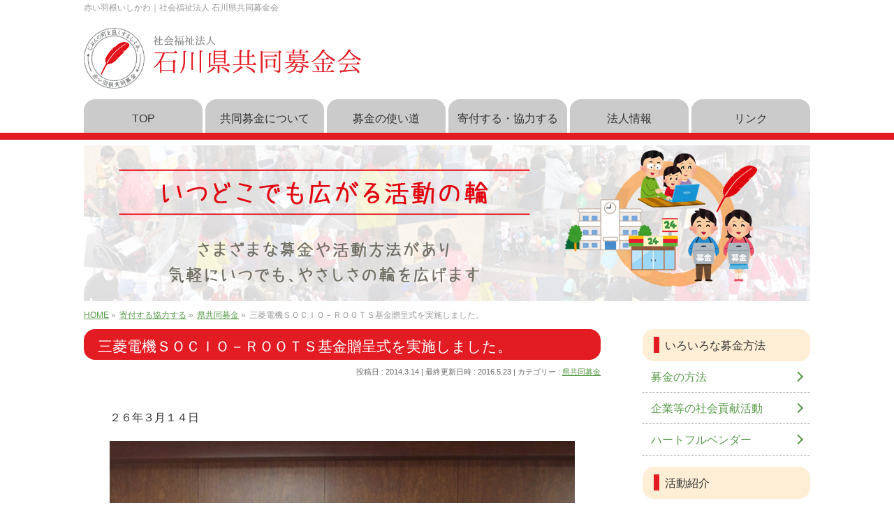

--- FILE ---
content_type: text/html; charset=UTF-8
request_url: https://akaihane-ishikawa.or.jp/donate/%E4%B8%89%E8%8F%B1%E9%9B%BB%E6%A9%9F%EF%BD%93%EF%BD%8F%EF%BD%83%EF%BD%89%EF%BD%8F%EF%BC%8D%EF%BD%92%EF%BD%8F%EF%BD%8F%EF%BD%94%EF%BD%93%E5%9F%BA%E9%87%91%E8%B4%88%E5%91%88%E5%BC%8F%E3%82%92%E5%AE%9F/
body_size: 10689
content:
<!DOCTYPE html>
<!--[if IE]>
<meta http-equiv="X-UA-Compatible" content="IE=Edge">
<![endif]-->
<html xmlns:fb="http://ogp.me/ns/fb#" lang="ja">
<head>
<meta charset="UTF-8" />
<title>三菱電機ＳＯＣＩＯ－ＲＯＯＴＳ基金贈呈式を実施しました。 | 赤い羽根いしかわ｜社会福祉法人 石川県共同募金会</title>
<link rel="start" href="https://akaihane-ishikawa.or.jp" title="HOME" />

<meta id="viewport" name="viewport" content="width=device-width, initial-scale=1">
<meta name='robots' content='max-image-preview:large' />
	<style>img:is([sizes="auto" i], [sizes^="auto," i]) { contain-intrinsic-size: 3000px 1500px }</style>
	<link rel='dns-prefetch' href='//html5shiv.googlecode.com' />
<link rel='dns-prefetch' href='//maxcdn.bootstrapcdn.com' />
<link rel='dns-prefetch' href='//fonts.googleapis.com' />
<link rel="alternate" type="application/rss+xml" title="赤い羽根いしかわ｜社会福祉法人 石川県共同募金会 &raquo; フィード" href="https://akaihane-ishikawa.or.jp/feed/" />
<link rel="alternate" type="application/rss+xml" title="赤い羽根いしかわ｜社会福祉法人 石川県共同募金会 &raquo; コメントフィード" href="https://akaihane-ishikawa.or.jp/comments/feed/" />
<meta name="description" content="２６年３月１４日三菱電機ＳＯＣＩＯ－ＲＯＯＴＳ基金贈呈式を実施しました。三菱電機株式会社北陸支社では、社員等の寄付金と同額を会社が上乗せし寄付するマッチングギフト制度「三菱電機ＳＯＣＩＯ－ＲＯＯＴＳ基金」より、毎年、社会福祉分野に寄付を行っておられます。今年度は、就労支援業所あじさい、金沢市視覚障害者小規模作業所ろうあハウスにそれぞれ寄付金が贈呈されました。社会貢献活動による福祉分野への支援の輪が広がっていくことを願っております。" />
<style type="text/css">.keyColorBG,.keyColorBGh:hover{background-color: #e90000;}.keyColorCl,.keyColorClh:hover{color: #e90000;}.keyColorBd,.keyColorBdh:hover{border-color: #e90000;}</style>
<script type="text/javascript">
/* <![CDATA[ */
window._wpemojiSettings = {"baseUrl":"https:\/\/s.w.org\/images\/core\/emoji\/16.0.1\/72x72\/","ext":".png","svgUrl":"https:\/\/s.w.org\/images\/core\/emoji\/16.0.1\/svg\/","svgExt":".svg","source":{"concatemoji":"https:\/\/akaihane-ishikawa.or.jp\/ai\/wp-includes\/js\/wp-emoji-release.min.js?ver=6.8.3"}};
/*! This file is auto-generated */
!function(s,n){var o,i,e;function c(e){try{var t={supportTests:e,timestamp:(new Date).valueOf()};sessionStorage.setItem(o,JSON.stringify(t))}catch(e){}}function p(e,t,n){e.clearRect(0,0,e.canvas.width,e.canvas.height),e.fillText(t,0,0);var t=new Uint32Array(e.getImageData(0,0,e.canvas.width,e.canvas.height).data),a=(e.clearRect(0,0,e.canvas.width,e.canvas.height),e.fillText(n,0,0),new Uint32Array(e.getImageData(0,0,e.canvas.width,e.canvas.height).data));return t.every(function(e,t){return e===a[t]})}function u(e,t){e.clearRect(0,0,e.canvas.width,e.canvas.height),e.fillText(t,0,0);for(var n=e.getImageData(16,16,1,1),a=0;a<n.data.length;a++)if(0!==n.data[a])return!1;return!0}function f(e,t,n,a){switch(t){case"flag":return n(e,"\ud83c\udff3\ufe0f\u200d\u26a7\ufe0f","\ud83c\udff3\ufe0f\u200b\u26a7\ufe0f")?!1:!n(e,"\ud83c\udde8\ud83c\uddf6","\ud83c\udde8\u200b\ud83c\uddf6")&&!n(e,"\ud83c\udff4\udb40\udc67\udb40\udc62\udb40\udc65\udb40\udc6e\udb40\udc67\udb40\udc7f","\ud83c\udff4\u200b\udb40\udc67\u200b\udb40\udc62\u200b\udb40\udc65\u200b\udb40\udc6e\u200b\udb40\udc67\u200b\udb40\udc7f");case"emoji":return!a(e,"\ud83e\udedf")}return!1}function g(e,t,n,a){var r="undefined"!=typeof WorkerGlobalScope&&self instanceof WorkerGlobalScope?new OffscreenCanvas(300,150):s.createElement("canvas"),o=r.getContext("2d",{willReadFrequently:!0}),i=(o.textBaseline="top",o.font="600 32px Arial",{});return e.forEach(function(e){i[e]=t(o,e,n,a)}),i}function t(e){var t=s.createElement("script");t.src=e,t.defer=!0,s.head.appendChild(t)}"undefined"!=typeof Promise&&(o="wpEmojiSettingsSupports",i=["flag","emoji"],n.supports={everything:!0,everythingExceptFlag:!0},e=new Promise(function(e){s.addEventListener("DOMContentLoaded",e,{once:!0})}),new Promise(function(t){var n=function(){try{var e=JSON.parse(sessionStorage.getItem(o));if("object"==typeof e&&"number"==typeof e.timestamp&&(new Date).valueOf()<e.timestamp+604800&&"object"==typeof e.supportTests)return e.supportTests}catch(e){}return null}();if(!n){if("undefined"!=typeof Worker&&"undefined"!=typeof OffscreenCanvas&&"undefined"!=typeof URL&&URL.createObjectURL&&"undefined"!=typeof Blob)try{var e="postMessage("+g.toString()+"("+[JSON.stringify(i),f.toString(),p.toString(),u.toString()].join(",")+"));",a=new Blob([e],{type:"text/javascript"}),r=new Worker(URL.createObjectURL(a),{name:"wpTestEmojiSupports"});return void(r.onmessage=function(e){c(n=e.data),r.terminate(),t(n)})}catch(e){}c(n=g(i,f,p,u))}t(n)}).then(function(e){for(var t in e)n.supports[t]=e[t],n.supports.everything=n.supports.everything&&n.supports[t],"flag"!==t&&(n.supports.everythingExceptFlag=n.supports.everythingExceptFlag&&n.supports[t]);n.supports.everythingExceptFlag=n.supports.everythingExceptFlag&&!n.supports.flag,n.DOMReady=!1,n.readyCallback=function(){n.DOMReady=!0}}).then(function(){return e}).then(function(){var e;n.supports.everything||(n.readyCallback(),(e=n.source||{}).concatemoji?t(e.concatemoji):e.wpemoji&&e.twemoji&&(t(e.twemoji),t(e.wpemoji)))}))}((window,document),window._wpemojiSettings);
/* ]]> */
</script>
<style id='wp-emoji-styles-inline-css' type='text/css'>

	img.wp-smiley, img.emoji {
		display: inline !important;
		border: none !important;
		box-shadow: none !important;
		height: 1em !important;
		width: 1em !important;
		margin: 0 0.07em !important;
		vertical-align: -0.1em !important;
		background: none !important;
		padding: 0 !important;
	}
</style>
<link rel='stylesheet' id='wp-block-library-css' href='https://akaihane-ishikawa.or.jp/ai/wp-includes/css/dist/block-library/style.min.css?ver=6.8.3' type='text/css' media='all' />
<style id='classic-theme-styles-inline-css' type='text/css'>
/*! This file is auto-generated */
.wp-block-button__link{color:#fff;background-color:#32373c;border-radius:9999px;box-shadow:none;text-decoration:none;padding:calc(.667em + 2px) calc(1.333em + 2px);font-size:1.125em}.wp-block-file__button{background:#32373c;color:#fff;text-decoration:none}
</style>
<style id='global-styles-inline-css' type='text/css'>
:root{--wp--preset--aspect-ratio--square: 1;--wp--preset--aspect-ratio--4-3: 4/3;--wp--preset--aspect-ratio--3-4: 3/4;--wp--preset--aspect-ratio--3-2: 3/2;--wp--preset--aspect-ratio--2-3: 2/3;--wp--preset--aspect-ratio--16-9: 16/9;--wp--preset--aspect-ratio--9-16: 9/16;--wp--preset--color--black: #000000;--wp--preset--color--cyan-bluish-gray: #abb8c3;--wp--preset--color--white: #ffffff;--wp--preset--color--pale-pink: #f78da7;--wp--preset--color--vivid-red: #cf2e2e;--wp--preset--color--luminous-vivid-orange: #ff6900;--wp--preset--color--luminous-vivid-amber: #fcb900;--wp--preset--color--light-green-cyan: #7bdcb5;--wp--preset--color--vivid-green-cyan: #00d084;--wp--preset--color--pale-cyan-blue: #8ed1fc;--wp--preset--color--vivid-cyan-blue: #0693e3;--wp--preset--color--vivid-purple: #9b51e0;--wp--preset--gradient--vivid-cyan-blue-to-vivid-purple: linear-gradient(135deg,rgba(6,147,227,1) 0%,rgb(155,81,224) 100%);--wp--preset--gradient--light-green-cyan-to-vivid-green-cyan: linear-gradient(135deg,rgb(122,220,180) 0%,rgb(0,208,130) 100%);--wp--preset--gradient--luminous-vivid-amber-to-luminous-vivid-orange: linear-gradient(135deg,rgba(252,185,0,1) 0%,rgba(255,105,0,1) 100%);--wp--preset--gradient--luminous-vivid-orange-to-vivid-red: linear-gradient(135deg,rgba(255,105,0,1) 0%,rgb(207,46,46) 100%);--wp--preset--gradient--very-light-gray-to-cyan-bluish-gray: linear-gradient(135deg,rgb(238,238,238) 0%,rgb(169,184,195) 100%);--wp--preset--gradient--cool-to-warm-spectrum: linear-gradient(135deg,rgb(74,234,220) 0%,rgb(151,120,209) 20%,rgb(207,42,186) 40%,rgb(238,44,130) 60%,rgb(251,105,98) 80%,rgb(254,248,76) 100%);--wp--preset--gradient--blush-light-purple: linear-gradient(135deg,rgb(255,206,236) 0%,rgb(152,150,240) 100%);--wp--preset--gradient--blush-bordeaux: linear-gradient(135deg,rgb(254,205,165) 0%,rgb(254,45,45) 50%,rgb(107,0,62) 100%);--wp--preset--gradient--luminous-dusk: linear-gradient(135deg,rgb(255,203,112) 0%,rgb(199,81,192) 50%,rgb(65,88,208) 100%);--wp--preset--gradient--pale-ocean: linear-gradient(135deg,rgb(255,245,203) 0%,rgb(182,227,212) 50%,rgb(51,167,181) 100%);--wp--preset--gradient--electric-grass: linear-gradient(135deg,rgb(202,248,128) 0%,rgb(113,206,126) 100%);--wp--preset--gradient--midnight: linear-gradient(135deg,rgb(2,3,129) 0%,rgb(40,116,252) 100%);--wp--preset--font-size--small: 13px;--wp--preset--font-size--medium: 20px;--wp--preset--font-size--large: 36px;--wp--preset--font-size--x-large: 42px;--wp--preset--spacing--20: 0.44rem;--wp--preset--spacing--30: 0.67rem;--wp--preset--spacing--40: 1rem;--wp--preset--spacing--50: 1.5rem;--wp--preset--spacing--60: 2.25rem;--wp--preset--spacing--70: 3.38rem;--wp--preset--spacing--80: 5.06rem;--wp--preset--shadow--natural: 6px 6px 9px rgba(0, 0, 0, 0.2);--wp--preset--shadow--deep: 12px 12px 50px rgba(0, 0, 0, 0.4);--wp--preset--shadow--sharp: 6px 6px 0px rgba(0, 0, 0, 0.2);--wp--preset--shadow--outlined: 6px 6px 0px -3px rgba(255, 255, 255, 1), 6px 6px rgba(0, 0, 0, 1);--wp--preset--shadow--crisp: 6px 6px 0px rgba(0, 0, 0, 1);}:where(.is-layout-flex){gap: 0.5em;}:where(.is-layout-grid){gap: 0.5em;}body .is-layout-flex{display: flex;}.is-layout-flex{flex-wrap: wrap;align-items: center;}.is-layout-flex > :is(*, div){margin: 0;}body .is-layout-grid{display: grid;}.is-layout-grid > :is(*, div){margin: 0;}:where(.wp-block-columns.is-layout-flex){gap: 2em;}:where(.wp-block-columns.is-layout-grid){gap: 2em;}:where(.wp-block-post-template.is-layout-flex){gap: 1.25em;}:where(.wp-block-post-template.is-layout-grid){gap: 1.25em;}.has-black-color{color: var(--wp--preset--color--black) !important;}.has-cyan-bluish-gray-color{color: var(--wp--preset--color--cyan-bluish-gray) !important;}.has-white-color{color: var(--wp--preset--color--white) !important;}.has-pale-pink-color{color: var(--wp--preset--color--pale-pink) !important;}.has-vivid-red-color{color: var(--wp--preset--color--vivid-red) !important;}.has-luminous-vivid-orange-color{color: var(--wp--preset--color--luminous-vivid-orange) !important;}.has-luminous-vivid-amber-color{color: var(--wp--preset--color--luminous-vivid-amber) !important;}.has-light-green-cyan-color{color: var(--wp--preset--color--light-green-cyan) !important;}.has-vivid-green-cyan-color{color: var(--wp--preset--color--vivid-green-cyan) !important;}.has-pale-cyan-blue-color{color: var(--wp--preset--color--pale-cyan-blue) !important;}.has-vivid-cyan-blue-color{color: var(--wp--preset--color--vivid-cyan-blue) !important;}.has-vivid-purple-color{color: var(--wp--preset--color--vivid-purple) !important;}.has-black-background-color{background-color: var(--wp--preset--color--black) !important;}.has-cyan-bluish-gray-background-color{background-color: var(--wp--preset--color--cyan-bluish-gray) !important;}.has-white-background-color{background-color: var(--wp--preset--color--white) !important;}.has-pale-pink-background-color{background-color: var(--wp--preset--color--pale-pink) !important;}.has-vivid-red-background-color{background-color: var(--wp--preset--color--vivid-red) !important;}.has-luminous-vivid-orange-background-color{background-color: var(--wp--preset--color--luminous-vivid-orange) !important;}.has-luminous-vivid-amber-background-color{background-color: var(--wp--preset--color--luminous-vivid-amber) !important;}.has-light-green-cyan-background-color{background-color: var(--wp--preset--color--light-green-cyan) !important;}.has-vivid-green-cyan-background-color{background-color: var(--wp--preset--color--vivid-green-cyan) !important;}.has-pale-cyan-blue-background-color{background-color: var(--wp--preset--color--pale-cyan-blue) !important;}.has-vivid-cyan-blue-background-color{background-color: var(--wp--preset--color--vivid-cyan-blue) !important;}.has-vivid-purple-background-color{background-color: var(--wp--preset--color--vivid-purple) !important;}.has-black-border-color{border-color: var(--wp--preset--color--black) !important;}.has-cyan-bluish-gray-border-color{border-color: var(--wp--preset--color--cyan-bluish-gray) !important;}.has-white-border-color{border-color: var(--wp--preset--color--white) !important;}.has-pale-pink-border-color{border-color: var(--wp--preset--color--pale-pink) !important;}.has-vivid-red-border-color{border-color: var(--wp--preset--color--vivid-red) !important;}.has-luminous-vivid-orange-border-color{border-color: var(--wp--preset--color--luminous-vivid-orange) !important;}.has-luminous-vivid-amber-border-color{border-color: var(--wp--preset--color--luminous-vivid-amber) !important;}.has-light-green-cyan-border-color{border-color: var(--wp--preset--color--light-green-cyan) !important;}.has-vivid-green-cyan-border-color{border-color: var(--wp--preset--color--vivid-green-cyan) !important;}.has-pale-cyan-blue-border-color{border-color: var(--wp--preset--color--pale-cyan-blue) !important;}.has-vivid-cyan-blue-border-color{border-color: var(--wp--preset--color--vivid-cyan-blue) !important;}.has-vivid-purple-border-color{border-color: var(--wp--preset--color--vivid-purple) !important;}.has-vivid-cyan-blue-to-vivid-purple-gradient-background{background: var(--wp--preset--gradient--vivid-cyan-blue-to-vivid-purple) !important;}.has-light-green-cyan-to-vivid-green-cyan-gradient-background{background: var(--wp--preset--gradient--light-green-cyan-to-vivid-green-cyan) !important;}.has-luminous-vivid-amber-to-luminous-vivid-orange-gradient-background{background: var(--wp--preset--gradient--luminous-vivid-amber-to-luminous-vivid-orange) !important;}.has-luminous-vivid-orange-to-vivid-red-gradient-background{background: var(--wp--preset--gradient--luminous-vivid-orange-to-vivid-red) !important;}.has-very-light-gray-to-cyan-bluish-gray-gradient-background{background: var(--wp--preset--gradient--very-light-gray-to-cyan-bluish-gray) !important;}.has-cool-to-warm-spectrum-gradient-background{background: var(--wp--preset--gradient--cool-to-warm-spectrum) !important;}.has-blush-light-purple-gradient-background{background: var(--wp--preset--gradient--blush-light-purple) !important;}.has-blush-bordeaux-gradient-background{background: var(--wp--preset--gradient--blush-bordeaux) !important;}.has-luminous-dusk-gradient-background{background: var(--wp--preset--gradient--luminous-dusk) !important;}.has-pale-ocean-gradient-background{background: var(--wp--preset--gradient--pale-ocean) !important;}.has-electric-grass-gradient-background{background: var(--wp--preset--gradient--electric-grass) !important;}.has-midnight-gradient-background{background: var(--wp--preset--gradient--midnight) !important;}.has-small-font-size{font-size: var(--wp--preset--font-size--small) !important;}.has-medium-font-size{font-size: var(--wp--preset--font-size--medium) !important;}.has-large-font-size{font-size: var(--wp--preset--font-size--large) !important;}.has-x-large-font-size{font-size: var(--wp--preset--font-size--x-large) !important;}
:where(.wp-block-post-template.is-layout-flex){gap: 1.25em;}:where(.wp-block-post-template.is-layout-grid){gap: 1.25em;}
:where(.wp-block-columns.is-layout-flex){gap: 2em;}:where(.wp-block-columns.is-layout-grid){gap: 2em;}
:root :where(.wp-block-pullquote){font-size: 1.5em;line-height: 1.6;}
</style>
<link rel='stylesheet' id='contact-form-7-css' href='https://akaihane-ishikawa.or.jp/ai/aicnt/plugins/contact-form-7/includes/css/styles.css?ver=6.1.3' type='text/css' media='all' />
<link rel='stylesheet' id='contact-form-7-confirm-css' href='https://akaihane-ishikawa.or.jp/ai/aicnt/plugins/contact-form-7-add-confirm/includes/css/styles.css?ver=5.1' type='text/css' media='all' />
<link rel='stylesheet' id='responsive-lightbox-swipebox-css' href='https://akaihane-ishikawa.or.jp/ai/aicnt/plugins/responsive-lightbox/assets/swipebox/swipebox.min.css?ver=1.5.2' type='text/css' media='all' />
<link rel='stylesheet' id='wc-shortcodes-style-css' href='https://akaihane-ishikawa.or.jp/ai/aicnt/plugins/wc-shortcodes/public/assets/css/style.css?ver=3.46' type='text/css' media='all' />
<link rel='stylesheet' id='Biz_Vektor_common_style-css' href='https://akaihane-ishikawa.or.jp/ai/aicnt/themes/aitpl/css/bizvektor_common_min.css?ver=6.8.3' type='text/css' media='all' />
<link rel='stylesheet' id='Biz_Vektor_Design_style-css' href='https://akaihane-ishikawa.or.jp/ai/aicnt/themes/aitpl/design_skins/plain/plain.css?ver=6.8.3' type='text/css' media='all' />
<link rel='stylesheet' id='Biz_Vektor_plugin_sns_style-css' href='https://akaihane-ishikawa.or.jp/ai/aicnt/themes/aitpl/plugins/sns/style_bizvektor_sns.css?ver=6.8.3' type='text/css' media='all' />
<link rel='stylesheet' id='Biz_Vektor_add_font_awesome-css' href='//maxcdn.bootstrapcdn.com/font-awesome/4.3.0/css/font-awesome.min.css?ver=6.8.3' type='text/css' media='all' />
<link rel='stylesheet' id='Biz_Vektor_add_web_fonts-css' href='//fonts.googleapis.com/css?family=Droid+Sans%3A700%7CLato%3A900%7CAnton&#038;ver=6.8.3' type='text/css' media='all' />
<link rel='stylesheet' id='wordpresscanvas-font-awesome-css' href='https://akaihane-ishikawa.or.jp/ai/aicnt/plugins/wc-shortcodes/public/assets/css/font-awesome.min.css?ver=4.7.0' type='text/css' media='all' />
<script type="text/javascript" src="https://akaihane-ishikawa.or.jp/ai/wp-includes/js/jquery/jquery.min.js?ver=3.7.1" id="jquery-core-js"></script>
<script type="text/javascript" src="https://akaihane-ishikawa.or.jp/ai/wp-includes/js/jquery/jquery-migrate.min.js?ver=3.4.1" id="jquery-migrate-js"></script>
<script type="text/javascript" src="https://akaihane-ishikawa.or.jp/ai/aicnt/plugins/responsive-lightbox/assets/swipebox/jquery.swipebox.min.js?ver=1.5.2" id="responsive-lightbox-swipebox-js"></script>
<script type="text/javascript" src="https://akaihane-ishikawa.or.jp/ai/wp-includes/js/underscore.min.js?ver=1.13.7" id="underscore-js"></script>
<script type="text/javascript" src="https://akaihane-ishikawa.or.jp/ai/aicnt/plugins/responsive-lightbox/assets/infinitescroll/infinite-scroll.pkgd.min.js?ver=4.0.1" id="responsive-lightbox-infinite-scroll-js"></script>
<script type="text/javascript" id="responsive-lightbox-js-before">
/* <![CDATA[ */
var rlArgs = {"script":"swipebox","selector":"lightbox","customEvents":"","activeGalleries":true,"animation":true,"hideCloseButtonOnMobile":false,"removeBarsOnMobile":false,"hideBars":true,"hideBarsDelay":5000,"videoMaxWidth":1080,"useSVG":true,"loopAtEnd":false,"woocommerce_gallery":false,"ajaxurl":"https:\/\/akaihane-ishikawa.or.jp\/ai\/wp-admin\/admin-ajax.php","nonce":"45b6ca9c09","preview":false,"postId":198,"scriptExtension":false};
/* ]]> */
</script>
<script type="text/javascript" src="https://akaihane-ishikawa.or.jp/ai/aicnt/plugins/responsive-lightbox/js/front.js?ver=2.5.3" id="responsive-lightbox-js"></script>
<script type="text/javascript" src="//html5shiv.googlecode.com/svn/trunk/html5.js" id="html5shiv-js"></script>
<link rel="https://api.w.org/" href="https://akaihane-ishikawa.or.jp/wp-json/" /><link rel="EditURI" type="application/rsd+xml" title="RSD" href="https://akaihane-ishikawa.or.jp/ai/xmlrpc.php?rsd" />
<link rel="canonical" href="https://akaihane-ishikawa.or.jp/donate/%e4%b8%89%e8%8f%b1%e9%9b%bb%e6%a9%9f%ef%bd%93%ef%bd%8f%ef%bd%83%ef%bd%89%ef%bd%8f%ef%bc%8d%ef%bd%92%ef%bd%8f%ef%bd%8f%ef%bd%94%ef%bd%93%e5%9f%ba%e9%87%91%e8%b4%88%e5%91%88%e5%bc%8f%e3%82%92%e5%ae%9f/" />
<link rel='shortlink' href='https://akaihane-ishikawa.or.jp/?p=198' />
<link rel="alternate" title="oEmbed (JSON)" type="application/json+oembed" href="https://akaihane-ishikawa.or.jp/wp-json/oembed/1.0/embed?url=https%3A%2F%2Fakaihane-ishikawa.or.jp%2Fdonate%2F%25e4%25b8%2589%25e8%258f%25b1%25e9%259b%25bb%25e6%25a9%259f%25ef%25bd%2593%25ef%25bd%258f%25ef%25bd%2583%25ef%25bd%2589%25ef%25bd%258f%25ef%25bc%258d%25ef%25bd%2592%25ef%25bd%258f%25ef%25bd%258f%25ef%25bd%2594%25ef%25bd%2593%25e5%259f%25ba%25e9%2587%2591%25e8%25b4%2588%25e5%2591%2588%25e5%25bc%258f%25e3%2582%2592%25e5%25ae%259f%2F" />
<link rel="alternate" title="oEmbed (XML)" type="text/xml+oembed" href="https://akaihane-ishikawa.or.jp/wp-json/oembed/1.0/embed?url=https%3A%2F%2Fakaihane-ishikawa.or.jp%2Fdonate%2F%25e4%25b8%2589%25e8%258f%25b1%25e9%259b%25bb%25e6%25a9%259f%25ef%25bd%2593%25ef%25bd%258f%25ef%25bd%2583%25ef%25bd%2589%25ef%25bd%258f%25ef%25bc%258d%25ef%25bd%2592%25ef%25bd%258f%25ef%25bd%258f%25ef%25bd%2594%25ef%25bd%2593%25e5%259f%25ba%25e9%2587%2591%25e8%25b4%2588%25e5%2591%2588%25e5%25bc%258f%25e3%2582%2592%25e5%25ae%259f%2F&#038;format=xml" />
<!-- [ BizVektor OGP ] -->
<meta property="og:site_name" content="赤い羽根いしかわ｜社会福祉法人 石川県共同募金会" />
<meta property="og:url" content="https://akaihane-ishikawa.or.jp/donate/%e4%b8%89%e8%8f%b1%e9%9b%bb%e6%a9%9f%ef%bd%93%ef%bd%8f%ef%bd%83%ef%bd%89%ef%bd%8f%ef%bc%8d%ef%bd%92%ef%bd%8f%ef%bd%8f%ef%bd%94%ef%bd%93%e5%9f%ba%e9%87%91%e8%b4%88%e5%91%88%e5%bc%8f%e3%82%92%e5%ae%9f/" />
<meta property="fb:app_id" content="" />
<meta property="og:type" content="article" />
<meta property="og:image" content="https://akaihane-ishikawa.or.jp/ai/aicnt/uploads/2016/05/3-260314.jpg" />
<meta property="og:title" content="三菱電機ＳＯＣＩＯ－ＲＯＯＴＳ基金贈呈式を実施しました。 | 赤い羽根いしかわ｜社会福祉法人 石川県共同募金会" />
<meta property="og:description" content="２６年３月１４日    三菱電機ＳＯＣＩＯ－ＲＯＯＴＳ基金贈呈式を実施しました。  三菱電機株式会社北陸支社では、社員等の寄付金と同額を会社が上乗せし寄付するマッチングギフト制度「三菱電機ＳＯＣＩＯ－ＲＯＯＴＳ基金」より、毎年、社会福祉分野に寄付を行っておられます。  今年度は、就労支援業所あじさい、金沢市視覚障害者小規模作業所ろうあハウスにそれぞれ寄付金が贈呈されました。  社会貢献活動による福祉分野への支援の輪が広がっていくことを願っております。" />
<!-- [ /BizVektor OGP ] -->
<!--[if lte IE 8]>
<link rel="stylesheet" type="text/css" media="all" href="https://akaihane-ishikawa.or.jp/ai/aicnt/themes/aitpl/design_skins/plain/plain_oldie.css" />
<![endif]-->
<link rel="pingback" href="https://akaihane-ishikawa.or.jp/ai/xmlrpc.php" />
<style type="text/css" id="custom-background-css">
body.custom-background { background-image: url("https://akaihane-iskw.sakura.ne.jp/ai/aicnt/uploads/2016/05/G1.png"); background-position: center top; background-size: auto; background-repeat: repeat; background-attachment: scroll; }
</style>
	<link rel="icon" href="https://akaihane-ishikawa.or.jp/ai/aicnt/uploads/2020/07/favicon.png" sizes="32x32" />
<link rel="icon" href="https://akaihane-ishikawa.or.jp/ai/aicnt/uploads/2020/07/favicon.png" sizes="192x192" />
<link rel="apple-touch-icon" href="https://akaihane-ishikawa.or.jp/ai/aicnt/uploads/2020/07/favicon.png" />
<meta name="msapplication-TileImage" content="https://akaihane-ishikawa.or.jp/ai/aicnt/uploads/2020/07/favicon.png" />
<style type="text/css">
/*-------------------------------------------*/
/*	menu divide
/*-------------------------------------------*/
@media (min-width: 970px) {
#gMenu .menu > li { width:170px; text-align:center; }
#gMenu .menu > li.current_menu_item,
#gMenu .menu > li.current-menu-item,
#gMenu .menu > li.current-menu-ancestor,
#gMenu .menu > li.current_page_item,
#gMenu .menu > li.current_page_ancestor,
#gMenu .menu > li.current-page-ancestor { width:170px; }
}
</style>
<!--[if lte IE 8]>
<style type="text/css">
#gMenu .menu li { width:170px; text-align:center; }
#gMenu .menu li.current_page_item,
#gMenu .menu li.current_page_ancestor { width:170px; }
</style>
<![endif]-->
<style type="text/css">
/*-------------------------------------------*/
/*	font
/*-------------------------------------------*/
h1,h2,h3,h4,h4,h5,h6,#header #site-title,#pageTitBnr #pageTitInner #pageTit,#content .leadTxt,#sideTower .localHead {font-family: "ヒラギノ角ゴ Pro W3","Hiragino Kaku Gothic Pro","メイリオ",Meiryo,Osaka,"ＭＳ Ｐゴシック","MS PGothic",sans-serif; }
#pageTitBnr #pageTitInner #pageTit { font-weight:lighter; }
#gMenu .menu li a strong {font-family: "ヒラギノ角ゴ Pro W3","Hiragino Kaku Gothic Pro","メイリオ",Meiryo,Osaka,"ＭＳ Ｐゴシック","MS PGothic",sans-serif; }
</style>
<link rel="stylesheet" href="https://akaihane-ishikawa.or.jp/ai/aicnt/themes/aitpl/style.css" type="text/css" media="all" />
<script type='text/javascript' src='https://akaihane-ishikawa.or.jp/ai/aicnt/themes/aitpl/js/aitpltab.js'></script>
</head>

<body class="wp-singular donate-template-default single single-donate postid-198 custom-background wp-theme-aitpl wc-shortcodes-font-awesome-enabled two-column right-sidebar">

<div id="fb-root"></div>

<div id="wrap">

<!--[if lte IE 8]>
<div id="eradi_ie_box">
<div class="alert_title">ご利用の <span style="font-weight: bold;">Internet Exproler</span> は古すぎます。</div>
<p>あなたがご利用の Internet Explorer はすでにサポートが終了しているため、正しい表示・動作を保証しておりません。<br />
古い Internet Exproler はセキュリティーの観点からも、<a href="https://www.microsoft.com/ja-jp/windows/lifecycle/iesupport/" target="_blank" >新しいブラウザに移行する事が強く推奨されています。</a><br />
<a href="http://windows.microsoft.com/ja-jp/internet-explorer/" target="_blank" >最新のInternet Exproler</a> や <a href="https://www.microsoft.com/ja-jp/windows/microsoft-edge" target="_blank" >Edge</a> を利用するか、<a href="https://www.google.co.jp/chrome/browser/index.html" target="_blank">Chrome</a> や <a href="https://www.mozilla.org/ja/firefox/new/" target="_blank">Firefox</a> など、より早くて快適なブラウザをご利用ください。</p>
</div>
<![endif]-->

<!-- [ #headerTop ] -->
<div id="headerTop">
<div class="innerBox">
<div id="site-description">赤い羽根いしかわ｜社会福祉法人 石川県共同募金会</div>
</div>
</div><!-- [ /#headerTop ] -->

<!-- [ #header ] -->
<div id="header">
<div id="headerInner" class="innerBox">
<!-- [ #headLogo ] -->
<div id="site-title">
<a href="https://akaihane-ishikawa.or.jp/" title="赤い羽根いしかわ｜社会福祉法人 石川県共同募金会" rel="home">
<img src="//akaihane-ishikawa.or.jp/ai/aicnt/uploads/2016/05/logo.png" alt="赤い羽根いしかわ｜社会福祉法人 石川県共同募金会" /></a>
</div>
<!-- [ /#headLogo ] -->

<!-- [ #headContact ] -->
<!-- [ /#headContact ] -->

</div>
<!-- #headerInner -->
</div>
<!-- [ /#header ] -->


<!-- [ #gMenu ] -->
<div id="gMenu" class="itemClose">
<div id="gMenuInner" class="innerBox">
<h3 class="assistive-text" onclick="showHide('gMenu');"><span>MENU</span></h3>
<div class="skip-link screen-reader-text">
	<a href="#content" title="メニューを飛ばす">メニューを飛ばす</a>
</div>
<div class="menu-gmanu-container"><ul id="menu-gmanu" class="menu"><li id="menu-item-30" class="menu-item menu-item-type-custom menu-item-object-custom menu-item-home"><a href="https://akaihane-ishikawa.or.jp"><strong>TOP</strong></a></li>
<li id="menu-item-29" class="menu-item menu-item-type-post_type menu-item-object-page"><a href="https://akaihane-ishikawa.or.jp/explain/"><strong>共同募金について</strong></a></li>
<li id="menu-item-28" class="menu-item menu-item-type-post_type menu-item-object-page"><a href="https://akaihane-ishikawa.or.jp/howtouse/"><strong>募金の使い道</strong></a></li>
<li id="menu-item-27" class="menu-item menu-item-type-post_type menu-item-object-page"><a href="https://akaihane-ishikawa.or.jp/donate/"><strong>寄付する・協力する</strong></a></li>
<li id="menu-item-77" class="menu-item menu-item-type-post_type menu-item-object-page"><a href="https://akaihane-ishikawa.or.jp/aboutus/"><strong>法人情報</strong></a></li>
<li id="menu-item-25" class="menu-item menu-item-type-post_type menu-item-object-page"><a href="https://akaihane-ishikawa.or.jp/link/"><strong>リンク</strong></a></li>
</ul></div>
</div><!-- [ /#gMenuInner ] -->
</div>
<!-- [ /#gMenu ] -->


<div id="pageTitBnr">
<div class="innerBox">
<div id="pageTitInner">
<div id="pageTit">
<img src="https://akaihane-ishikawa.or.jp/ai/aicnt/themes/aitpl/images/h1_donate.jpg">
</div>
</div><!-- [ /#pageTitInner ] -->
</div>
</div><!-- [ /#pageTitBnr ] -->
<!-- [ #panList ] -->
<div id="panList">
<div id="panListInner" class="innerBox">
<ul><li id="panHome"><a href="https://akaihane-ishikawa.or.jp"><span>HOME</span></a> &raquo; </li><li itemscope itemtype="http://data-vocabulary.org/Breadcrumb"><a href="https://akaihane-ishikawa.or.jp/donate/" itemprop="url"><span itemprop="title">寄付する協力する</span></a> &raquo; </li><li itemscope itemtype="http://data-vocabulary.org/Breadcrumb"><a href="https://akaihane-ishikawa.or.jp/activity-cat/prefecture/" itemprop="url"><span itemprop="title">県共同募金</span></a> &raquo; </li><li><span>三菱電機ＳＯＣＩＯ－ＲＯＯＴＳ基金贈呈式を実施しました。</span></li></ul></div>
</div>
<!-- [ /#panList ] -->

<div id="main">
<!-- [ #container ] -->
<div id="container" class="innerBox">
	<!-- [ #content ] -->
	<div id="content" class="content">

<!-- [ #post- ] -->
<div id="post-198" class="post-198 donate type-donate status-publish has-post-thumbnail hentry activity-cat-prefecture wpautop">
		<h1 class="entryPostTitle entry-title">三菱電機ＳＯＣＩＯ－ＲＯＯＴＳ基金贈呈式を実施しました。</h1>
	<div class="entry-meta">
<span class="published">投稿日 : 2014.3.14</span>
<span class="updated entry-meta-items">最終更新日時 : 2016.5.23</span>
<span class="vcard author entry-meta-items">投稿者 : <span class="fn">akaihane-iskw</span></span>
<span class="tags entry-meta-items">カテゴリー :  <a href="https://akaihane-ishikawa.or.jp/activity-cat/prefecture/" rel="tag">県共同募金</a></span>
</div>
<!-- .entry-meta -->	<div class="entry-content post-content">
		<p>２６年３月１４日</p>
<p><a href="http://akaihane-iskw.sakura.ne.jp/ai/aicnt/uploads/2016/05/3-260314.jpg" data-rel="lightbox-image-0" data-rl_title="" data-rl_caption="" title=""><img fetchpriority="high" decoding="async" class="alignnone size-full wp-image-199" src="http://akaihane-iskw.sakura.ne.jp/ai/aicnt/uploads/2016/05/3-260314.jpg" alt="3-260314" width="800" height="600" srcset="https://akaihane-ishikawa.or.jp/ai/aicnt/uploads/2016/05/3-260314.jpg 800w, https://akaihane-ishikawa.or.jp/ai/aicnt/uploads/2016/05/3-260314-300x225.jpg 300w, https://akaihane-ishikawa.or.jp/ai/aicnt/uploads/2016/05/3-260314-768x576.jpg 768w, https://akaihane-ishikawa.or.jp/ai/aicnt/uploads/2016/05/3-260314-336x252.jpg 336w" sizes="(max-width: 800px) 100vw, 800px" /></a></p>
<p>三菱電機ＳＯＣＩＯ－ＲＯＯＴＳ基金贈呈式を実施しました。</p>
<p>三菱電機株式会社北陸支社では、社員等の寄付金と同額を会社が上乗せし寄付するマッチングギフト制度「三菱電機ＳＯＣＩＯ－ＲＯＯＴＳ基金」より、毎年、社会福祉分野に寄付を行っておられます。</p>
<p>今年度は、就労支援業所あじさい、金沢市視覚障害者小規模作業所ろうあハウスにそれぞれ寄付金が贈呈されました。</p>
<p>社会貢献活動による福祉分野への支援の輪が広がっていくことを願っております。</p>
		
		<div class="entry-utility">
					</div>
		<!-- .entry-utility -->
	</div><!-- .entry-content -->



<div id="nav-below" class="navigation">
	<div class="nav-previous"></div>
	<div class="nav-next"><a href="https://akaihane-ishikawa.or.jp/donate/%e5%ae%97%e6%95%99%e6%b3%95%e4%ba%ba%e7%9c%9f%e5%a6%82%e8%8b%91%e3%80%80%e5%8c%97%e9%99%b8%e6%9c%ac%e9%83%a8%e6%a7%98%e3%82%88%e3%82%8a%e3%81%94%e5%af%84%e4%bb%98%e3%82%92%e3%81%84%e3%81%9f%e3%81%a0/" rel="next">宗教法人真如苑　北陸本部様よりご寄付をいただきました <span class="meta-nav">&rarr;</span></a></div>
</div><!-- #nav-below -->
</div>
<!-- [ /#post- ] -->




</div>
<!-- [ /#content ] -->

<!-- [ #sideTower ] -->
<div id="sideTower" class="sideTower">
<div class="linkArea">
<div class="tax_box">
<h3 class="localHead">いろいろな募金方法</h3>
<ul>
        <li>
        <span class="title"><a href="https://akaihane-ishikawa.or.jp/donate/%e5%8b%9f%e9%87%91%e3%81%ae%e6%96%b9%e6%b3%95/">
        募金の方法</a></span>
    </li>
        <li>
        <span class="title"><a href="https://akaihane-ishikawa.or.jp/donate/%e4%bc%81%e6%a5%ad%e7%ad%89%e3%81%ae%e7%a4%be%e4%bc%9a%e8%b2%a2%e7%8c%ae%e6%b4%bb%e5%8b%95/">
        企業等の社会貢献活動</a></span>
    </li>
        <li>
        <span class="title"><a href="https://akaihane-ishikawa.or.jp/donate/%e3%83%8f%e3%83%bc%e3%83%88%e3%83%95%e3%83%ab%e3%83%99%e3%83%b3%e3%83%80%e3%83%bc/">
        ハートフルベンダー</a></span>
    </li>
    </ul>
</div>
<div class="tax_box">
<h3 class="localHead">活動紹介</h3>
<ul>
        <li>
        <span class="title"><a href="https://akaihane-ishikawa.or.jp/donate/activity/">
        活動報告</a></span>
    </li>
        <li>
        <span class="title"><a href="https://akaihane-ishikawa.or.jp/donate/%e5%a0%b1%e5%91%8a%e3%83%95%e3%82%a9%e3%83%bc%e3%83%a0/">
        報告フォーム</a></span>
    </li>
    </ul>
</div>
<div class="tax_box">
<h3 class="localHead">寄付者の紹介</h3>
<ul>
        <li>
        <span class="title"><a href="https://akaihane-ishikawa.or.jp/donate/%e5%af%84%e4%bb%98%e8%80%85%e3%83%bb%e5%8d%94%e5%8a%9b%e8%80%85%e3%81%ae%e3%81%94%e7%b4%b9%e4%bb%8b-2/">
        寄付者・協力者のご紹介</a></span>
    </li>
    </ul>
</div>
<div class="tax_box">
<h3 class="localHead">税制上の優遇措置</h3>
<ul>
        <li>
        <span class="title"><a href="https://akaihane-ishikawa.or.jp/donate/%e7%a8%8e%e5%88%b6%e4%b8%8a%e3%81%ae%e5%84%aa%e9%81%87%e6%8e%aa%e7%bd%ae%e3%81%ab%e3%81%a4%e3%81%84%e3%81%a6/">
        税制上の優遇措置について</a></span>
    </li>
    </ul>
</div>
<div class="tax_box">
<h3 class="localHead">受配者指定寄付金</h3>
<ul>
        <li>
        <span class="title"><a href="https://akaihane-ishikawa.or.jp/donate/%e5%8f%97%e9%85%8d%e8%80%85%e6%8c%87%e5%ae%9a%e5%af%84%e4%bb%98%e9%87%91%e5%88%b6%e5%ba%a6%e3%81%a8%e3%81%af/">
        受配者指定寄付金制度とは</a></span>
    </li>
        <li>
        <span class="title"><a href="https://akaihane-ishikawa.or.jp/donate/%e6%8f%90%e5%87%ba%e6%9b%b8%e9%a1%9e%e3%81%ab%e3%81%a4%e3%81%84%e3%81%a6/">
        提出書類について</a></span>
    </li>
    </ul>
</div>
</div>

<div class="sideWidget widget widget_text" id="text-3">			<div class="textwidget"><p>
<a href="https://www.akaihane.or.jp/furusapo" target="_blank"><img src="https://akaihane-ishikawa.or.jp/ai/aicnt/uploads/2016/05/btn_furusuppo.png" alt="リンクボタンふるさぽへ"></a><br />
<a href="https://www.akaihane.or.jp/izou" target="_blank"><img src="https://akaihane-ishikawa.or.jp/ai/aicnt/uploads/2016/05/btn_sedai.png" alt="リンクボタン遺贈・遺産の寄付へ"></a><br />
<a href="http://hanett.akaihane.or.jp/hanett/pub/home.do" target="_blank"><img src="https://akaihane-ishikawa.or.jp/ai/aicnt/uploads/2016/05/btn_hanetto.png" alt="リンクボタンはねっとへ"></a><br />
<a href="https://akaihane.jp/login.php" target="_blank"><img src="https://akaihane-ishikawa.or.jp/ai/aicnt/uploads/2016/05/btn_com.png" alt="リンクボタン共同募金コミュニティーサイトへ"></a><br />
<a href="https://www.k-om.co.jp/donation.html" target="_blank"><img src="https://akaihane-ishikawa.or.jp/ai/aicnt/uploads/2020/04/banner_supportclub.jpg" alt="株優サポートクラブへ"></a>
</p></div>
		</div></div>
<!-- [ /#sideTower ] -->
</div>
<!-- [ /#container ] -->

</div><!-- #main -->

<div id="back-top">
<a href="#wrap">
	<img id="pagetop" src="https://akaihane-ishikawa.or.jp/ai/aicnt/themes/aitpl/js/res-vektor/images/footer_pagetop.png" alt="PAGETOP" />
</a>
</div>

<!-- [ #footerSection ] -->
<div id="footerSection">

	<div id="pagetop">
	<div id="pagetopInner" class="innerBox">
	<a href="#wrap">PAGETOP</a>
	</div>
	</div>

	<div id="footMenu">
	<div id="footMenuInner" class="innerBox">
	<div class="menu-footermenu-container"><ul id="menu-footermenu" class="menu"><li id="menu-item-65" class="menu-item menu-item-type-custom menu-item-object-custom menu-item-65"><a href="http://akaihane-iskw.sakura.ne.jp/">トップ</a></li>
<li id="menu-item-64" class="menu-item menu-item-type-post_type menu-item-object-page menu-item-64"><a href="https://akaihane-ishikawa.or.jp/explain/">共同募金について</a></li>
<li id="menu-item-63" class="menu-item menu-item-type-post_type menu-item-object-page menu-item-63"><a href="https://akaihane-ishikawa.or.jp/howtouse/">募金の使い道</a></li>
<li id="menu-item-62" class="menu-item menu-item-type-post_type menu-item-object-page menu-item-62"><a href="https://akaihane-ishikawa.or.jp/donate/">寄付する・協力する</a></li>
<li id="menu-item-61" class="menu-item menu-item-type-post_type menu-item-object-page menu-item-61"><a href="https://akaihane-ishikawa.or.jp/aboutus/">法人情報</a></li>
<li id="menu-item-60" class="menu-item menu-item-type-post_type menu-item-object-page menu-item-60"><a href="https://akaihane-ishikawa.or.jp/link/">リンク</a></li>
<li id="menu-item-59" class="menu-item menu-item-type-post_type menu-item-object-page menu-item-59"><a href="https://akaihane-ishikawa.or.jp/sitemap/">サイトマップ</a></li>
<li id="menu-item-58" class="menu-item menu-item-type-post_type menu-item-object-page menu-item-58"><a href="https://akaihane-ishikawa.or.jp/privacy/">プライバシーポリシー</a></li>
<li id="menu-item-57" class="menu-item menu-item-type-post_type menu-item-object-page menu-item-57"><a href="https://akaihane-ishikawa.or.jp/contactus/">お問い合わせ</a></li>
</ul></div>	</div>
	</div>

	<!-- [ #footer ] -->
	<div id="footer">
	<!-- [ #footerInner ] -->
	<div id="footerInner" class="innerBox">
		<p>社会福祉法人 石川県共同募金会<br />〒920-8557　石川県金沢市本多町3-1-10<br />TEL 076-208-5757 ／ FAX 076-222-8900</p>
	</div>
	<!-- [ /#footerInner ] -->
	</div>
	<!-- [ /#footer ] -->

	<!-- [ #siteBottom ] -->
	<div id="siteBottom">
	<div id="siteBottomInner" class="innerBox">
	<div id="copy">&copy; 2010-2026 石川県共同募金会.</div>	</div>
	</div>
	<!-- [ /#siteBottom ] -->
</div>
<!-- [ /#footerSection ] -->
</div>
<!-- [ /#wrap ] -->
<script type="speculationrules">
{"prefetch":[{"source":"document","where":{"and":[{"href_matches":"\/*"},{"not":{"href_matches":["\/ai\/wp-*.php","\/ai\/wp-admin\/*","\/ai\/aicnt\/uploads\/*","\/ai\/aicnt\/*","\/ai\/aicnt\/plugins\/*","\/ai\/aicnt\/themes\/aitpl\/*","\/*\\?(.+)"]}},{"not":{"selector_matches":"a[rel~=\"nofollow\"]"}},{"not":{"selector_matches":".no-prefetch, .no-prefetch a"}}]},"eagerness":"conservative"}]}
</script>
<script type="text/javascript" src="https://akaihane-ishikawa.or.jp/ai/wp-includes/js/dist/hooks.min.js?ver=4d63a3d491d11ffd8ac6" id="wp-hooks-js"></script>
<script type="text/javascript" src="https://akaihane-ishikawa.or.jp/ai/wp-includes/js/dist/i18n.min.js?ver=5e580eb46a90c2b997e6" id="wp-i18n-js"></script>
<script type="text/javascript" id="wp-i18n-js-after">
/* <![CDATA[ */
wp.i18n.setLocaleData( { 'text direction\u0004ltr': [ 'ltr' ] } );
/* ]]> */
</script>
<script type="text/javascript" src="https://akaihane-ishikawa.or.jp/ai/aicnt/plugins/contact-form-7/includes/swv/js/index.js?ver=6.1.3" id="swv-js"></script>
<script type="text/javascript" id="contact-form-7-js-translations">
/* <![CDATA[ */
( function( domain, translations ) {
	var localeData = translations.locale_data[ domain ] || translations.locale_data.messages;
	localeData[""].domain = domain;
	wp.i18n.setLocaleData( localeData, domain );
} )( "contact-form-7", {"translation-revision-date":"2025-10-29 09:23:50+0000","generator":"GlotPress\/4.0.3","domain":"messages","locale_data":{"messages":{"":{"domain":"messages","plural-forms":"nplurals=1; plural=0;","lang":"ja_JP"},"This contact form is placed in the wrong place.":["\u3053\u306e\u30b3\u30f3\u30bf\u30af\u30c8\u30d5\u30a9\u30fc\u30e0\u306f\u9593\u9055\u3063\u305f\u4f4d\u7f6e\u306b\u7f6e\u304b\u308c\u3066\u3044\u307e\u3059\u3002"],"Error:":["\u30a8\u30e9\u30fc:"]}},"comment":{"reference":"includes\/js\/index.js"}} );
/* ]]> */
</script>
<script type="text/javascript" id="contact-form-7-js-before">
/* <![CDATA[ */
var wpcf7 = {
    "api": {
        "root": "https:\/\/akaihane-ishikawa.or.jp\/wp-json\/",
        "namespace": "contact-form-7\/v1"
    }
};
/* ]]> */
</script>
<script type="text/javascript" src="https://akaihane-ishikawa.or.jp/ai/aicnt/plugins/contact-form-7/includes/js/index.js?ver=6.1.3" id="contact-form-7-js"></script>
<script type="text/javascript" src="https://akaihane-ishikawa.or.jp/ai/wp-includes/js/jquery/jquery.form.min.js?ver=4.3.0" id="jquery-form-js"></script>
<script type="text/javascript" src="https://akaihane-ishikawa.or.jp/ai/aicnt/plugins/contact-form-7-add-confirm/includes/js/scripts.js?ver=5.1" id="contact-form-7-confirm-js"></script>
<script type="text/javascript" src="https://akaihane-ishikawa.or.jp/ai/wp-includes/js/imagesloaded.min.js?ver=5.0.0" id="imagesloaded-js"></script>
<script type="text/javascript" src="https://akaihane-ishikawa.or.jp/ai/wp-includes/js/masonry.min.js?ver=4.2.2" id="masonry-js"></script>
<script type="text/javascript" src="https://akaihane-ishikawa.or.jp/ai/wp-includes/js/jquery/jquery.masonry.min.js?ver=3.1.2b" id="jquery-masonry-js"></script>
<script type="text/javascript" id="wc-shortcodes-rsvp-js-extra">
/* <![CDATA[ */
var WCShortcodes = {"ajaxurl":"https:\/\/akaihane-ishikawa.or.jp\/ai\/wp-admin\/admin-ajax.php"};
/* ]]> */
</script>
<script type="text/javascript" src="https://akaihane-ishikawa.or.jp/ai/aicnt/plugins/wc-shortcodes/public/assets/js/rsvp.js?ver=3.46" id="wc-shortcodes-rsvp-js"></script>
<script type="text/javascript" src="https://akaihane-ishikawa.or.jp/ai/wp-includes/js/comment-reply.min.js?ver=6.8.3" id="comment-reply-js" async="async" data-wp-strategy="async"></script>
<script type="text/javascript" id="biz-vektor-min-js-js-extra">
/* <![CDATA[ */
var bv_sliderParams = {"slideshowSpeed":"5000","animation":"fade"};
/* ]]> */
</script>
<script type="text/javascript" src="https://akaihane-ishikawa.or.jp/ai/aicnt/themes/aitpl/js/biz-vektor-min.js?ver=6.8.3" id="biz-vektor-min-js-js"></script>
</body>
</html>

--- FILE ---
content_type: text/css
request_url: https://akaihane-ishikawa.or.jp/ai/aicnt/themes/aitpl/design_skins/plain/plain.css?ver=6.8.3
body_size: 11414
content:
@charset "utf-8";

/*-------------------------------------------*/
/*	初期化
/*-------------------------------------------*/
/*	基本設定
/*-------------------------------------------*/
/*	Btn
/*-------------------------------------------*/
/*	レイアウト
/*-------------------------------------------*/
/*	#headerTop
/*-------------------------------------------*/
/*	#header
/*-------------------------------------------*/
/*	#gMenu
/*-------------------------------------------*/
/*	#panList
/*-------------------------------------------*/
/*	#main
/*		.content
/*			.child_page_block
/*			.childPageBox
/*			.mainFoot
/*			images
/*			.navigation
/*			.paging
/*			.infoList
/*				.infoListBox
/*			#comments
/*			contactform7
/*-------------------------------------------*/
/*	#sideTower
/*-------------------------------------------*/
/*	#pagetop
/*-------------------------------------------*/
/*	#footer
/*-------------------------------------------*/
/*	#siteBottom
/*-------------------------------------------*/
/*	top
/*-------------------------------------------*/
/*	post
/*-------------------------------------------*/
/*			#comments
/*-------------------------------------------*/
/*	sitemap & 404 &search
/*-------------------------------------------*/
/*	Responsive Structure
/*-------------------------------------------*/
/*		facebookページ
/*			メニューを折りたたむ
/*-------------------------------------------*/
/*	初期化
/*-------------------------------------------*/
*        { margin: 0px; padding: 0px; font-size: 100%; }
/*ul, ol { list-style: none; }*/
body,h1, h2, h3, h4, h5,p,
ul, ol, li, dl, dt, dd,
table,
form, input {margin:0;padding:0; }
hr  { display: none; }
th	{ font-weight:lighter; }
img { border: none; vertical-align: bottom; }

/*-------------------------------------------*/
/*	基本設定
/*-------------------------------------------*/

body     { color: #666; text-align: center;font-family:'Hiragino Kaku Gothic Pro', 'ヒラギノ角ゴ Pro W3', Meiryo, メイリオ, Osaka, 'MS PGothic', arial, helvetica, sans-serif; }
/* Text elements */
body     { font-size:100%;line-height:130%;-webkit-text-size-adjust : 100%; color: #333; }
dt { font-weight: bold; }
strong { font-weight: bold; }
pre { background: #f7f7f7; color: #222; line-height: 18px; margin-bottom: 18px; padding: 1.5em; }
sup,
sub { height: 0; line-height: 1; position: relative; vertical-align: baseline; }
sup { bottom: 1ex; }
sub { top: .5ex; }
input[type="text"],
input[type="email"],
textarea { background: #efefef; border: 1px solid #ccc; padding: 2px; font-size:16px;
	/*box-shadow: inset 1px 1px 1px rgba(0,0,0,0.1);
	-moz-box-shadow: inset 1px 1px 1px rgba(0,0,0,0.1);
	-webkit-box-shadow: inset 1px 1px 1px rgba(0,0,0,0.1);*/
 }
select.wpcf7-select { padding: 2px; font-size: 16px; background: #efefef; }
a         { overflow: hidden; color:#599b4b; }
a:hover,
a:active  { color: #83e36e; }

.adminEdit	{ clear:both; float:none; display:block; overflow:hidden;padding:0px 0px 20px; }
.assistive-text	{ display:none; }

/*-------------------------------------------*/
/*	Btn
/*-------------------------------------------*/

#searchform input[type=submit],
p.form-submit input[type=submit],
form#searchform input#searchsubmit,
.content form input.wpcf7-submit,
#confirm-button input { font-size:12px;line-height:110%;text-align:center;position:relative;width:auto; border:none;display:inline-block; overflow:hidden;position:relative;white-space:nowrap;padding:8px 20px 6px;text-decoration:none;}

a.btn,
.linkBtn a,
input[type=button],
input[type=submit]	{ display:inline-block; overflow:hidden; margin-top:15px; position:relative;padding:16px 20px 14px;text-decoration:none;cursor:pointer;border:none;background-color:#599b64; border-radius: 8px; color: #fff; }

input[type=submit]:hover { background-color: #83e36e; color: #333; }

a.btn:hover,
.linkBtn a:hover { background-color:#e5e5e5;color:#666; }

a.btn.btnS,
.linkBtn.linkBtnS a { padding:5px 10px; font-size:85.7%; }

a.btn.btnL,
.linkBtn.linkBtnL a { padding:10px 30px; font-size:114.3%; text-align:center; }

a.btn.btnAdmin,
.linkBtn.linkBtnAdmin a	{ color:#666666 !important; background-color:#e5e5e5; border-radius:3px; text-decoration:none;border:1px solid #cccccc;
box-shadow:inset 0 1px 0 #fff;
background: -webkit-gradient(linear, 0 0, 0 bottom, from(#fff), to(#e5e5e5));
background: -moz-linear-gradient(#fff, #e5e5e5);
-ms-filter: "progid:DXImageTransform.Microsoft.Gradient(StartColorStr=#ffffff, EndColorStr=#e5e5e5)"; }

#searchform input[type=submit],
p.form-submit input[type=submit] { padding:6px 15px; }

#searchform label	{ display:none; }
form#searchform input#searchsubmit	{ padding:6px 10px; }

.moreLink			{ margin-bottom:0px;height:auto; display:block; }
.moreLink a			{ text-align:center; margin-top:10px; display:inline-block;overflow:hidden; font-size:10px; line-height:105%;text-decoration:none; background:url(images/icon_try1_gray.gif) 5px 50% no-repeat #efefef; color:#666;padding:5px 15px 5px 20px; }
.moreLink a:hover { text-decoration:none !important;background-color:#e5e5e5; }

html,body,#wrap	{ height:100%;min-height:100%; }

/*-------------------------------------------*/
/*	レイアウト
/*-------------------------------------------*/

#header,
#pagetop,
#footMenu,
#footer		{ text-align:center;clear: both; }
.innerBox		{ text-align:left;width:94%; margin: 0 3%;}
.innerBox img	{ max-width:100%;height:auto; }
#main		{ width:100%; margin:0px auto; }
#main #container	{ overflow:visible; }
#main #container .content	{ margin: 0 0px 0px 0px;padding-bottom:30px; }
#main #container #sideTower	{ display:block; overflow:hidden;padding-bottom:30px;width:100%; }
#header #headContact	{ width:50%; }
#main #container .content.wide	{ width:99%;float:none;padding-bottom:30px; overflow:visible; }

/*-------------------------------------------*/
/*	#headerTop
/*-------------------------------------------*/
#headerTop	{ color:#666; overflow:hidden; width:100%; padding:2px 0px; clear:both; font-size:85.7%;display: none; }
#headerTop #site-description { font-size:10px;line-height:120%;color:#999; }

/*-------------------------------------------*/
/*	#header
/*-------------------------------------------*/
#header	{ display:block; overflow:hidden; }
#header	{ padding-top:15px; text-align:left; }
#header #site-title { font-size: 24px; line-height:45px; margin:0px;padding-bottom:10px;position:relative; font-weight:lighter;  }
#header #site-title a { color: #000; font-weight: bold; text-decoration: none; }
#header #site-title a img	{ max-height:87px;margin-top:3px; }
#header #headContact	{ font-size:100%;line-height:110%;margin:0px 0px 10px; white-space:nowrap; text-align:left; }
#header #headContactInner	{ }
#header #headContact #headContactTxt,
#header #headContact #headContactTime	{ font-size:10px;}
#header #headContact #headContactTxt	{ letter-spacing:0px;margin-bottom:1px; }
#header #headContact #headContactTel	{ font-size:18px; line-height:21px;margin-bottom:2px; font-family:'Hiragino Kaku Gothic Pro', 'ヒラギノ角ゴ Pro W3', Meiryo, メイリオ, Osaka, 'MS PGothic', arial, helvetica, sans-serif; }
#header #headContact #headContactTime	{ font-size:12px; line-height:15px;}

/*-------------------------------------------*/
/*	#gMenu
/*-------------------------------------------*/
#gMenu	{ clear:both; display:block; overflow:visible; position:relative;width:100%;border-top:1px solid #ccc;border-bottom: 10px solid #e31b23; }
#gMenu.itemClose .menu	{ display:none; }
#gMenu.itemOpen .menu	{ display:block; }
#gMenu .assistive-text  { display:block; overflow:hidden; position:relative; left:0px; font-weight:lighter;text-align:left;font-family:'Hiragino Kaku Gothic Pro', 'ヒラギノ角ゴ Pro W3', Meiryo, メイリオ, Osaka, 'MS PGothic', arial, helvetica, sans-serif;cursor:pointer; background-color:#e5e5e5;border-top:1px; }
#gMenu .assistive-text span	{ display:block; overflow:hidden; padding:8px 0px;width:94%; margin:0px 3%; }
#gMenu .screen-reader-text { position: absolute; left: -9000px; }
#gMenu #gMenuInner	{ overflow:visible; display:block; position:relative;padding:0px;}
#gMenu #gMenuInner.innerBox	{ margin:0px;width:100%;}
#gMenu .menu	{ display:block; overflow:visible;font-size: 13px;list-style: none; margin:0;padding:0px; border-top:1px solid #e5e5e5;}
#gMenu .menu li { position: relative;width:100%;display:block; }
#gMenu .menu li a	{ color: #333; display: block; overflow:hidden;padding: 8px 8px 0; margin:0px; line-height:110%; text-decoration: none; letter-spacing:0px; text-align:left; position:relative;border-bottom:1px solid #e5e5e5;font-size: 16px; }
#gMenu .menu li a strong	{ font-weight:lighter; }
#gMenu .menu li a span 		{ display: none; }
#gMenu .menu li.current_page_item > a ,
#gMenu .menu li > a:hover	{ background-color:#e31b23; color: #fff; }
#gMenu .menu li li span	{ display:none; }
#gMenu .menu li li a { padding-left:25px; }
#gMenu .menu li li li a { padding-left:35px; }
#gMenu .menu li li li li a { padding-left:45px; }

/*-------------------------------------------*/
/*	#panList
/*-------------------------------------------*/
#panList	{ clear:both; font-size:10px; color:#999; padding:0px;display:block; overflow:hidden; width:100%; }
#panList #panListInner	{ display:block; overflow:hidden; text-align:left; padding:0px; line-height:24px; /*border-bottom:1px solid #fff;*/ font-size: 12px; }
.home #panList { display:none; }
#panList ul	{ display:inline-block; }
#panList ul li	{ display:inline-block; padding-right:5px; }

/*-------------------------------------------*/
/*	#pageTitBnr
/*-------------------------------------------*/
#pageTitBnr { margin:0px; clear:both; }
#pageTitBnr #pageTitInner	{ display:block; overflow:hidden; }
#pageTitBnr #pageTitInner #pageTit	{ font-size:22px; display:inline;float:left;margin:8px 0;width:100%; line-height:115%; font-weight:lighter;  }
#pageTitBnr #pageTitInner #titleTxtSub	{text-align:left; color:#999; font-family: 'Comfortaa', cursive; font-size:14px; letter-spacing:3px;float:left;margin-top:25px; line-height:105%;}

/*-------------------------------------------*/
/*	#main
/*-------------------------------------------*/
#main	{ display:block; overflow:visible;clear:both; }
#main { zoom: 1; }

/* facebookコメント欄が消えるのでhiddenではなくclearfix */
#main:before,#main:after { content: ""; display: table; }
#main:after { clear: both; }

#main #container	{ padding-top:15px;}

/*		.content
/*-------------------------------------------*/
.content { margin-bottom: 36px; text-align:left; display:block; overflow:visible; }
.content hr	{ clear:both; display:block; margin:1em 0; }
.content .post	{ padding-bottom:25px; }
.content .alert	{ color:#f00; }
.content .caption	{ font-size:11px; line-height:110%; }
.content .center{ text-align:center; }
.content .right	{ text-align:right; }
.content .nowrap	{ white-space:nowrap; }
.content .sectionBox	{ margin-bottom:30px; display:block; overflow:hidden; }
.content .entry-meta	{ margin-bottom:8px; font-size:11px; color:#666; text-align: right; }
.content .leadTxt { color:#333; }
.content h1 { font-size:2em;margin-bottom:2em; }
.content h2,
.content h1.contentTitle,
.content h1.entryPostTitle	{ clear:both; font-size:128.6%; padding:13px 20px 8px; background-color: #e31b23; border-radius: 16px;font-weight:normal;color:#fff; position:relative; line-height:114.3%;font-family:'Hiragino Kaku Gothic Pro', 'ヒラギノ角ゴ Pro W3', Meiryo, メイリオ, Osaka, 'MS PGothic', arial, helvetica, sans-serif;}

.content .topnewInner h2,
.content .entry-content h2 { background-color: #fdeed5; font-weight: normal; color: #333; position:relative; padding-left: 32px; }
.content .topnewInner h2:before,
.content .entry-content h2:before { position: absolute; top: 25%; left: 16px; width: 8px; height: 50%; background: #e31b23; content: ""; }

.content h1.entryPostTitle	{ margin:0px 0px 5px; }
.content h1,
.content h2:first-child	{ margin:0px 0px 25px; }
.content h2	{ margin:30px 0px 25px; }
.content h2	a	{ text-decoration:none; }
.content h2.imageTit	{ margin:0px 0px 30px; border:none; padding:0px; background:none; }
.content h3	{ clear:both; font-size:18px;margin:30px 0px 25px; padding:2px 0px 0px 15px; border-left:3px solid #666;color:#333; }
.content .post-content h3 { margin: 0 0 16px; padding: 0px 5px 4px; border-left: none; border-bottom: 1px dotted #999; color: #e31b23; font-weight: normal; font-size: 18px; }
.content h4 { clear:both; font-size:18px;margin:0px 0px 24px; padding:6px 5px 4px; border-bottom:1px solid #999; border-top:1px solid #999; font-weight: normal; }
.content h5 { clear:both; font-size:16px;margin:30px 0px 10px; padding:0;}
.content h6 { clear:both; font-size:100%;margin:20px 0px 0; padding:0 5px;font-weight: normal; }

.content p { margin-bottom: 20px;padding:0px 5px; }
.content blockquote,
.content .sectionFrame { border:1px solid #ccc; background-color:#f5f5f5; padding:25px 25px 5px;margin-bottom:20px; clear:both; }
.content blockquote h2:first-child,
.content blockquote h3:first-child,
.content blockquote h4:first-child,
.content blockquote h5:first-child,
.content blockquote h6:first-child, 
.content .sectionFrame h2:first-child,
.content .sectionFrame h3:first-child,
.content .sectionFrame h4:first-child,
.content .sectionFrame h5:first-child,
.content .sectionFrame h6:first-child  { margin-top:0; }

.content strong	{ font-weight:bold; }
.content address { margin-bottom:20px; }

.content ul	{ margin:0px 0px 20px 20px; padding: 0 5px; }
.content li	{ margin-bottom:10px; }
.content ul li	{ /*list-style:disc;*/padding:0px; }
.content ul ul	{ margin-top:10px; }
.content ul ul li	{ list-style:circle; }
.content ol	{ margin:0px 0px 20px 40px; }
.content ol li	{ list-style:decimal;padding:0px; }
.content table { border-top: 1px solid #ccc; margin: 10px -1px 24px 0; text-align: left; width: 100%;border-collapse: collapse; border-spacing: 0;font-size:100%; line-height:141.7%; }
.content table thead th	{ font-weight:bold; }
.content th,
.content thead th { padding: 9px 24px; background-color:#f5f5f5; white-space:nowrap; }
.content tfoot th,
.content tfoot td	{font-weight:bold;}
.content table th,
.content table td { border: 1px solid #ccc; padding: 10px 15px; vertical-align:top; }
.content table.mobile-block th,
.content table.mobile-block td { border-top:none;display: block; }
.content table ul	{ margin-bottom:0px;margin-left:15px;}
.content table ul li	{ margin:2px 0px; }
.content table.mobile-block th,
.content table.mobile-block td { border-top:none; display: block; }
.content dt		{ color:#000;padding-bottom:3px;margin-bottom:10px; color:#c00; }
.content dd		{ margin:0px 0px 30px;padding:0px;}
/*.content iframe	{ border:1px solid #ccc; }*/

td.formLabel { vertical-align: middle !important; background-color: #edfdd5; }
td.formLabel span.required { margin-left: 4px; padding: 2px 4px; border-radius: 4px; background-color: #f4a460; font-size: 80%; color: #fff; text-align: center; position: relative; top: -1px; }

.linkArea .tax_box { margin-bottom: 24px; border-radius: 16px; padding: 32px; background-color: #fdeed5; }
.linkArea .tax_box h3 { position: relative; margin: 0; padding: 12px 5px 10px 32px; border-left: none; border-top: 1px solid #999; border-bottom: 1px solid #999; font-size: 18px; color: #333; font-family:'Hiragino Kaku Gothic Pro', 'ヒラギノ角ゴ Pro W3', Meiryo, メイリオ, Osaka, 'MS PGothic', arial, helvetica, sans-serif; font-weight: normal; }
.linkArea .tax_box h3:before { position: absolute; top: 25%; left: 16px; width: 8px; height: 50%; background: #e31b23; content: ""; }
.linkArea .tax_box ul { list-style-type: none; margin: 0; padding: 0; }
.linkArea .tax_box ul li { position: relative; margin: 0; padding: 12px 8px 10px 32px; border-bottom: 1px dotted #999; }
.linkArea .tax_box ul li a { display: block; text-decoration: none; }
.linkArea .tax_box ul li a:after { content:""; display: block; width:10px; height:10px; border-top:2px solid #599b4b; border-right:2px solid #599b4b; -webkit-transform: rotate(45deg); transform: rotate(45deg); position: absolute; right:32px; top:50%; margin-top:-5px; }
.linkArea .tax_box ul li a:hover { text-decoration: underline !important; }
.linkArea .tax_box ul li a:hover:after { border-color: #83e36e; }

#sideTower .linkArea { margin-bottom: 32px; }
#sideTower .linkArea .tax_box { margin-bottom: 16px; padding: 0; background: none; }
/*#sideTower .linkArea .tax_box h3 { font-size: 16px; padding: 12px 16px 10px 28px; }
#sideTower .linkArea .tax_box h3:before { top: 30%; height: 40%; width: 6px; }*/
#sideTower .linkArea .tax_box h3 { font-size: 16px; border-top: none; border-bottom: none; }
#sideTower .linkArea .tax_box ul li { padding: 12px 24px 10px 12px; font-size: 16px; line-height: 1.4em; }
#sideTower .linkArea .tax_box ul li a:after { width: 8px; height: 8px; right: 12px; }

.postBox { clear: both; width: 100%; height: auto; padding: 16px 5px; border-top: 1px solid #666; overflow: hidden; position: relative; }
.postBox .imgLeft { width: 25%; float: left; }
.postBox .postDetail { width: 75%; float: left;  }
.postBox .postDetail p { margin-bottom: 0; }
.postBox .postDetail p .postDate { font-size: 14px; }
.postBox .postDetail p .postTit2 { display: block; }
.postBox .postDetail p .postTit2 a { display: block; text-decoration: none; }
.postBox .postDetail p .postLink2 { display: block; margin-top: 24px; text-align: right; }
.postBox .postDetail p .postLink2 a { position: absolute; bottom: 16px; right: 5px; text-decoration: none; padding: 2px 4px 0px; border: 1px solid #599b4b; font-size: 14px; }
.postBox .postDetail p .postLink2 a:hover { border-color: #83e36e; }

.linkTab li { display: inline-block; width: 31%; text-align: center; }
.linkTab li a { display: block; padding: 8px 0 !important; text-decoration: none; border-radius: 16px; background-color: #fdeed5; }
.linkTab li a:hover { background: #83e36e; color: #fff; }




/*			.child_page_block
/*-------------------------------------------*/
.content .child_page_block	{ display:block; overflow:hidden; margin-bottom:15px;width:100%; }
.content .child_page_block .child_page_blockInner	{ display:block; overflow:hidden; padding:15px 0px; }
.content .child_page_block.layout_even	{ float:right; }
.content .child_page_block h4	{ border:none; padding:0px 0px 2px;margin:0px; border-bottom:1px solid #ccc;margin-bottom:10px; border-bottom:1px solid #ccc; box-shadow:0px 1px 0px rgba(255,255,255,1.0); }
.content .child_page_block h4 a	{ text-decoration:none; color:#4d4d4d; }
.content .child_page_block h4 a:hover	{ text-decoration:underline; }
.content .child_page_block .childText	{ display:block; overflow:hidden; }
.content .child_page_block p 	{ font-size:12px;margin-bottom:0px; line-height:133%; padding:0px; }
.content .child_page_block p a	{ text-decoration:none;color:#666; }
.content .child_page_block p a:hover	{ text-decoration:underline;color:#c00; }

.content .child_page_block .thumbImage	{ float:left; display:block;border:1px solid #ccc;margin-right:13px;}
.content .child_page_block .thumbImage .thumbImageInner 	{ display:block; overflow:hidden; width:80px;border:1px solid #fff; }
.content .child_page_block .thumbImage .thumbImageInner img	{ width:80px;height:80px !important /* ie8 */; }

/*			.childPageBox
/*-------------------------------------------*/
.content .childPageBox { display:none; }
.content .childPageBox .textBox	{ overflow:hidden;border:1px solid #ff0000;}

/*			.mainFoot
/*-------------------------------------------*/
.content .mainFoot	{ display:block; overflow:hidden; margin-top:35px;margin-bottom:30px; }
.content .mainFoot .mainFootInner	{  }
.content .mainFootContact	{ display:block; overflow:hidden; text-align:center; }
.content .mainFootContact p.mainFootTxt	{ font-size:10px; letter-spacing:0px;margin-bottom:5px;  }
.content .mainFootContact p.mainFootTxt span { display:block; }
.content .mainFootContact p.mainFootTxt span.mainFootCatch	{line-height:120%; }
.content .mainFootContact p.mainFootTxt span.mainFootTel	{ font-size:24px; font-family:'Hiragino Kaku Gothic Pro', 'ヒラギノ角ゴ Pro W3', Meiryo, メイリオ, Osaka, 'MS PGothic', arial, helvetica, sans-serif;margin-bottom:2px; line-height:100%;}
.content .mainFootContact p.mainFootTxt span.mainFootTime	{ line-height:120%; }
.content .mainFootContact .mainFootBt a	{ display:block; overflow:hidden; background-color:#999;max-width:350px;margin:0px auto; }
.content .mainFootContact .mainFootBt a img	{ max-width:100%; }

/*			images
/*-------------------------------------------*/
.content img { margin: 0; max-width:100% !important;height:auto !important; }
.content .attachment img { max-width: 900px; }
.content .alignleft,
.content img.alignleft { display: inline; float: left; margin-right: 20px; margin-top: 4px; }
.content .alignright,
.content img.alignright { display: inline; float: right; margin-left: 20px; margin-top: 4px; }
.content .aligncenter,
.content img.aligncenter { clear: both; display: block; margin-left: auto; margin-right: auto; }
.content img.alignleft,
.content img.alignright,
.content img.aligncenter { margin-bottom: 12px; }
.content .wp-caption { background: #f1f1f1; line-height: 18px; margin-bottom: 20px; padding: 0 0 5px; text-align: center;border:1px solid #e5e5e5;max-width:100% !important; }
.content .wp-caption img { margin:5px 0 2px;max-width:95% !important;height:auto !important; }
.content .wp-caption p.wp-caption-text { color: #888; font-size: 12px; margin: 5px; }
.content .wp-smiley { margin: 0; }
.content .gallery { margin: 0 auto 18px; }
.content .gallery .gallery-item { float: left; margin-top: 0; text-align: center; width: 33%; }
.content .gallery img { border: 2px solid #cfcfcf; }
.content .gallery .gallery-caption { color: #888; font-size: 12px; margin: 0 0 12px; }
.content .gallery dl { margin: 0; }
.content .gallery img { border: 10px solid #f1f1f1; }
.content .gallery br+br { display: none; }
.content .attachment img { /* single attachment images should be centered */
	display: block; margin: 0 auto; }

/*			.navigation
/*-------------------------------------------*/
.navigation { color: #888; font-size: 12px; line-height: 18px; overflow: hidden; border-top:1px solid #ccc; padding:10px 0px 15px; clear:both;}
.navigation a:link,
.navigation a:visited { color: #888; text-decoration: none; }
.navigation a:active,
.navigation a:hover { color: #ff4b33; }
.nav-previous { float: left; width: 50%; }
.nav-next { float: right; text-align: right; width: 50%; }
#nav-above { margin: 0 0 18px 0; }
#nav-above { display: none; }
.paged #nav-above,
.single #nav-above { display: block; }

/*			.paging
/*-------------------------------------------*/
.paging	{ display:block; overflow:hidden; padding:20px 0px 20px; text-align:center; }
.paging span,
.paging a	{ margin:0 1px; padding:6px 10px;color:#999;border:1px solid #999; text-decoration:none; border-radius:3px; }
.paging span.current,
.paging a:hover	{ background-color:#999;color:#fff; text-decoration:none; }
.paging span.txt_hellip { border:none;margin:0;padding:6px 0px; }

/*			.infoList
-------------------------------------------------------------- */
.content .infoList	{ padding: 32px 0; }
.content .infoList ul	{ margin:10px 0px 5px; list-style:none; }
.content .infoList ul li	{ border-bottom:1px solid #ccc; padding:6px 0px;list-style:none;margin-bottom:0px; }
.content .infoList ul li a	{  }
.content .infoList ul li a:hover	{ color:#f00; }
.content .infoList .infoDate	{ margin-right:8px; color:#333 ; }
.content .infoList .infoCate a	{ color:#666;margin-right:4px; background-color:#e5e5e5;color:#666; font-size:11px; padding:2px 7px 1px; line-height:14px; text-decoration:none; position:relative; }
.content .infoList .infoCate a:hover	{background-color:#000;color:#f5f5f5;text-decoration:none;}
.content .infoList ul li .infoTxt	{ display:block; overflow:hidden; clear:both; }
.content .infoList ul li .infoTxt a	{ text-decoration:none; background:url(images/icon_arrow2_gray.gif) left 7px no-repeat; padding-left:10px; color:#599b4b; display:block;overflow:hidden; }
.content .infoList ul li .infoTxt a:hover	{ color:#83e36e; text-decoration:underline; }

/*				.infoListBox
/*-------------------------------------------*/
.content .infoList .infoListBox { width: 32.9%; display:inline-block; overflow:hidden; padding: 0 !important; position:relative; vertical-align: top; margin: 0 !important; }
.content .infoList .infoListBox div.entryTxtBox { width: 98% !important; margin:0 auto !important; display:block; overflow:hidden; }

/*.content .infoList .infoListBox div.entryTxtBox.haveThumbnail	{ float:left; }*/
.content .infoList .infoListBox div.entryTxtBox p { margin-bottom:3px; padding:0px;line-height:150%; }
.content .infoList .infoListBox div.entryTxtBox p.entryMeta { margin-bottom:4px; }
.content .infoList .infoListBox div.entryTxtBox p.entryMeta .infoDate,
.content .infoList .infoListBox div.entryTxtBox p.entryMeta .infoCate	{ color:#666; }

.content .infoList .infoListBox div.entryTxtBox h4.entryTitle { margin:8px 0 0;padding:8px 0px; display:block;line-height:120%; /*font-size:114.3%;*/ font-size: 100%; font-weight: normal; text-align: center; }
.content .infoList .infoListBox div.entryTxtBox h4.entryTitle a { text-decoration:none; }
.content .infoList .infoListBox div.entryTxtBox h4.entryTitle a:hover { text-decoration:underline; }
.content .infoList .infoListBox div.entryTxtBox p.moreLink	{ margin:0px; padding:0px; }

.content .infoList .infoListBox div.thumbImage { display:block; overflow:hidden;/*float:right;text-align:right;*/ }
.content .infoList .infoListBox div.thumbImage div.thumbImageInner { display:block; overflow:hidden;margin:0; }
.content .infoList .infoListBox div.thumbImage div.thumbImageInner img	{width: 100%; /*width:336px;height:252px;border:1px solid #ccc;*/ }


/*			form
/*-------------------------------------------*/
.content form table	{ margin-top:25px; }
.content form input[type=text],
.content form input[type=email],
.content form textarea	{ position:relative; overflow:hidden; padding:5px 10px; margin:5px 5px 5px 0px; width:90%;}
.content form input[type=radio] { width:auto; }
.content form input[type=checkbox] { width:auto; }

/*-------------------------------------------*/
/*	#sideTower
/*-------------------------------------------*/
#sideTower	{ clear:both; }
.sideTower .localSection	{ margin-bottom:50px; }
.sideTower .localHead	{ font-size:16px; background-color: #fdeed5; color: #333; padding: 12px 16px 10px 28px; margin-bottom: 8px; position:relative; font-weight: normal; border-radius: 16px; }
.sideTower .localHead:before { position: absolute; top: 30%; left: 16px; width: 6px; height: 40%; background: #e31b23; content: ""; }
.sideTower .localHead a	{ text-decoration:none;color:#666; }
.sideTower .localHead a:hover	{ text-decoration:underline; }
.sideTower .sideWidget 	{ margin:0px; }
.sideTower .sideWidget li	{ list-style:none;border-bottom:1px solid #ccc; line-height:121.4%;  }
.sideTower .sideWidget li a	{ display:block;padding:13px 10px 11px 28px; text-decoration:none; color:#666; background:url(images/icon_arrow1_gray.gif) 10px 50% no-repeat; }
.sideTower .sideWidget li a:hover,
.sideTower .sideWidget li.current_page_item a,
.sideTower .sideWidget li.current-cat a	{ background-color:#efefef;}
.sideTower .sideWidget li ul	{ display:block;margin:0px; }
.sideTower .sideWidget li ul	li { display:block;border-bottom:none;border-top:1px solid #ccc; }
.sideTower .sideWidget li ul	li a	{ padding:11px 10px 9px 28px;background:url(images/icon_arrow2_gray.gif) 12px 14px no-repeat; }

/* 親ページのアクティブだと背景色が子ページにも適応される為 */
.sideTower .sideWidget li ul	li a,
.sideTower .sideWidget li.current-cat ul li a,
.sideTower .sideWidget li.current_page_item ul li a	{ background-color:inherit; }

.sideTower .sideWidget li ul	li a:hover,
.sideTower .sideWidget li.current-cat ul li a:hover,
.sideTower .sideWidget li.current_page_item ul li a:hover	{ background-color:#efefef; }

.sideTower .sideWidget li ul	li.current-cat a,
.sideTower .sideWidget li ul	li.current_page_item a,
.sideTower .sideWidget li ul	li a:hover { background-image:#efefef; }
/* 曾孫 */
.sideTower .sideWidget li ul li ul li a	{ padding-left:33px; }
.sideTower .sideWidget li ul li ul li a,
.sideTower .sideWidget li ul li.current-cat ul li a,
#sideTower .sideWidget li ul li.current_page_item ul li a	{ background-position:17px 14px; }

.sideTower li ul	{ margin-left:15px; }
.sideTower li.sideBnr	{ margin-bottom:10px; }
.sideTower li.sideBnr#sideContact a	{ display:block; overflow:hidden; width:auto; background-color:#999;width:220px;margin:0px auto; text-align:center; }
.sideTower ul#snsBnr		{ border-top:1px solid #ccc;margin-bottom:20px; text-align:center }
.sideTower ul#snsBnr li		{ border-bottom:1px solid #ccc; }

.sideTower .sideWidget { margin-bottom:20px; }
.sideTower .sideWidget .textwidget	{ /*padding-top:10px;*/ }
.sideTower .sideWidget h4	{ clear:both; font-size:14px;margin:0px 0px 15px; padding:4px 0px 2px 12px; border-left-style:solid; border-left-width:3px; background-color:#f5f5f5; }

.sideTower .sideWidget ul#recentcomments li	{ padding:13px 10px 11px 30px;background:url(images/icon_arrow1_gray.gif) 10px 50% no-repeat; }
.sideTower .sideWidget ul#recentcomments li	a	{ padding:0;background:none; }

.sideTower .sideWidget select	{ margin:10px 0; padding:5px; width:100%;border:1px solid #ccc;}
.sideTower .sideWidget select option	{ padding:2px 5px; }

.sideTower .ttBoxSection { padding: 0; }
.sideTower .ttBoxSection .ttBox { padding: 13px 0px 11px; border-bottom: 1px solid #ccc; font-size: 85.7%; line-height: 135.7%; }
.sideTower .ttBoxSection .ttBox a { color: #666; }
.sideTower .ttBoxSection .ttBox .ttBoxThumb { width: 64px; }
.sideTower .ttBoxSection .ttBox .ttBoxThumb img { border: 1px solid #ccc; }

form#searchform { padding:5px 0px 5px 7px; background-color:#e5e5e5; display:block; overflow:hidden; position:relative;}
form#searchform input#s	{ margin:0px 0px 0px 5px; padding:5px; width:70%; float:left; }
form#searchform input#searchsubmit	{ margin:0px 10px 0px 0px; float:right; background-color:#ccc; width:15%; border-radius:5px; }
.sideTower .sideWidget .textwidget { text-align: center; }
.sideTower .sideWidget a img { margin-bottom: 8px; }

/*-------------------------------------------*/
/*	#pagetop
/*-------------------------------------------*/
#footerSection { background-color: #333; }

#footerSection #pagetop { display: none; }
#pagetop	{ display:block; overflow:hidden; clear:both; z-index:5; }
#pagetop a	{ float:right; display:block; position:relative; padding:5px 15px 13px;font-size:11px; text-decoration:none;margin-bottom:0px;font-family:'Hiragino Kaku Gothic Pro', 'ヒラギノ角ゴ Pro W3', Meiryo, メイリオ, Osaka, 'MS PGothic', arial, helvetica, sans-serif; letter-spacing:1px;}
#pagetop a:hover	{  }

/*-------------------------------------------*/
/*	#footMenu
/*-------------------------------------------*/
#footMenu	{ clear: both; padding:10px 0px; display:block; overflow:hidden;width:100%; z-index:10; position:relative; }
#footMenu .innerBox { border-bottom:1px solid #ccc; padding:15px 0px; }
#footMenu .menu { margin:0px;padding:0px;border-left:1px solid #666; display:block;overflow:hidden;text-align: center; }
#footMenu .menu li	{ list-style:none; margin:0px;padding:0px;float:left; line-height:120%; font-size:12px;margin-bottom: 8px; }
#footMenu .menu li a	{ padding:0px 15px 0px;display:block; line-height:1.4em; text-decoration:none; border-right:1px solid #666; color: #fff;  }
#footMenu .menu li a:hover	{ text-decoration:underline; }

/*-------------------------------------------*/
/*	#footer
/*-------------------------------------------*/
#footer	{ margin:0px; padding:20px 0px 0px; display:block; overflow:hidden; }
#footer p	{ text-align:center; color: #fff; font-size: 12px; line-height: 1.6em; }
#footer dl#footerOutline	{ margin:0px; line-height:150%;width:300px; }
#footer dl#footerOutline dt	{ margin-bottom:8px;line-height:150%; }
#footer dl#footerOutline dt img	{ margin-bottom:5px;max-width:260px; }
#footer dl#footerOutline dd	{ font-size:85.7%; line-height:150%; }

/*		#footerSiteMap
/*-------------------------------------------*/
#footerSiteMap	{ display:block; overflow:hidden;width:100%;padding-top:16px; }
#footerSiteMap .menu	{ font-size:87.5%; vertical-align:text-top; }
#footerSiteMap .menu a	{ color:#999; text-decoration:none;}
#footerSiteMap .menu a:hover	{ color:#f00; }
#footerSiteMap .menu li	{ display:block;vertical-align:text-top; line-height:116.7%;margin-bottom:6px; }
#footerSiteMap .menu li	a	{ background:url(images/icon_arrow1_gray.gif) left 50% no-repeat; padding:8px 15px 8px 18px; overflow:hidden;display:block; }
#footerSiteMap .menu li	a:hover	{ background-image:url(images/icon_arrow1_red.gif); }
#footerSiteMap .menu li	ul	{ margin-top:6px; }
#footerSiteMap .menu li	li	{ display:block; }
#footerSiteMap .menu li	li a	{ background:url(images/icon_arrow2_gray.gif) 2px 50% no-repeat; padding:8px 18px; }
#footerSiteMap .menu li	li a:hover	{ background-image:url(images/icon_arrow2_red.gif); }
#footerSiteMap .menu li	ul ul	{ padding-left:5px; }

/*-------------------------------------------*/
/*	#siteBottom
/*-------------------------------------------*/
#siteBottom { clear:both; padding:16px 0px 16px; font-size:65%; font-family:Arial, Helvetica, sans-serif; color:#999; }
#siteBottomInner	{ text-align: center; }
#siteBottom a	{ color:#666; text-decoration:none; }
#siteBottom #copy	{ text-align: center; }
#siteBottom #powerd,
#siteBottom #powerd a	{ color:#ccc; }

/*-------------------------------------------*/
/*	▼各テンプレートごとの設定
/*-------------------------------------------*/

/*-------------------------------------------*/
/*	top
/*-------------------------------------------*/
.home #gMenu	{ /*border-bottom:1px solid #ccc;*/ }
.home #main	{ padding-top:0px; }

#topMainBnr { position:relative;display:block; overflow:visible; padding:10px 0; }
#topMainBnrFrame { position:relative;height:auto; display:block; margin:0 auto;/*border:1px solid #ccc;*/width:96%; }
#topMainBnrFrame #topManiBnrInnerFrame	{ overflow:hidden; }
#topMainBnrFrame img	{ width:100%;position:relative; }
#topMainBnrFrame ul.slides li { overflow:hidden;/*display:block; */ }

.home .content { padding-bottom:40px; }

#topFreeArea	{ margin-bottom:35px;display:block; overflow:hidden;
padding-bottom:15px; border-bottom:1px solid #ccc;
-moz-box-shadow:0 2px 1px #efefef;
-webkit-box-shadow: 0 2px 1px #efefef;
box-shadow:0 2px 1px #efefef;
}

#topPr .topPrOuter	{ display:block; overflow:hidden; margin-bottom:0; padding-bottom:10px; }
#topPr h3	{ margin:0px 0px 9px;line-height:120%;font-size:16px; padding-left:10px; }
/* a をブロック指定しないと高さが揃わない */
#topPr h3 a	{ text-decoration:none;color:#333;display:block; overflow:hidden; }
#topPr p a	{ text-decoration:none;line-height:16px;color:#666;}
#topPr a:hover	{ text-decoration:underline; }
#topPr p.topPrDescription	{ margin-bottom:0px; font-size:14px;line-height:120%; padding:0px; }
#topPr .prImage	{ float:left;width:70px; margin-right:10px; overflow:hidden;margin-bottom:10px; }
#topPr .prImage img.imageWide	{ display:none;}
#topPr .prImage img.imageSmall	{ display:block;}
#topPr .topPrTxtBox	{ display:block; overflow:hidden; }

.content .infoList { position:relative; }
.content #topInfo h2,
.content #topBlog h2	{ margin-bottom:0px; }
.content #topInfo .infoinner h2, .content #topPr h2 { width: 50%; padding: 8px 16px; margin: 0 auto 16px; text-align: center; font-weight: normal; }
.content #topInfo,
.content #topBlog	{ margin:0 auto; background-color: #eaeaea; }
.content .topnewInner #topBlog { background: none; }
.content #topInfo .infoinner { width: 1040px; margin: 0 auto; padding: 0 !important; }
.content #topBlog.infoList ul li .infoDate	{ display:block; float:left; }
.content #topBlog.infoList ul li .infoTxt	{ clear:none; }

.content .infoList .rssBtn	{ text-align:right; position:absolute;right:0px;top:12px; }
.content .infoList .rssBtn a	{ background-color:#e5e5e5; color:#000; font-family:'Hiragino Kaku Gothic Pro', 'ヒラギノ角ゴ Pro W3', Meiryo, メイリオ, Osaka, 'MS PGothic', arial, helvetica, sans-serif; line-height:24px; font-weight:bold; text-decoration:none; padding:0px 10px;position:relative;}

#topContentsBottom	{ margin-bottom:20px; }


/*-------------------------------------------*/
/*	post
/*-------------------------------------------*/
.content .entry-content	{ display:block; overflow:hidden; margin-bottom:25px;}
.content .entry-content.post-content h1.entryPostTitle	{ margin-bottom:0px;}
.content .entry-utility	{ clear:both; margin-top:15px; }
.content .entry-utility dl.tag-links,	{ display:inline;}
.content .entry-utility dl.tag-links dt,
.content .entry-utility dl.tag-links dd	{ display:inline; font-size:85.7%; line-height:120%;}
.content .entry-utility dl.tag-links dt	{ display:inline-block; border:1px solid #e5e5e5;font-weight:lighter; margin-right:10px; padding:0px 10px; background-color:#e5e5e5; color:#999;}


/*			#comments
/*-------------------------------------------*/
#comments { clear: both; }
#comments ol.commentlist	{ margin:0px 0px 15px 0px;}
#comments ol.commentlist li	{ list-style:none; }
#comments li.comment .commentBox	{ border:4px solid #e5e5e5; padding:15px; margin-bottom:10px; }
#comments li.comment .comment-author img	{ float:left;border:2px solid #ccc;margin-right:10px; }
#comments li.comment .comment-author cite.fn	{ font-style:normal; line-height:120%;}
#comments li.comment .comment-meta.commentmetadata	{ font-size:85.7%; line-height:120%;}
#comments li.comment .comment-body	{ margin-left:50px;margin-top:10px; }
#comments li.comment .comment-body p { margin-bottom:10px; }
#comments li.comment .reply	{  }

#comments #respond .required	{ color:#e50000;}
.content #commentform p	{ margin-bottom:5px; }
.content #commentform input,
.content #commentform textarea	{ display:block; width:95%; padding:4px; }
.content #commentform p.form-allowed-tags	{ font-size:10px; line-height:120%; color:#666; width:95%;margin-bottom:10px; }
.content #commentform p.form-submit input	{ width:auto; padding:10px 20px;}

.content ol.commentlist li.post.pingback { padding-bottom:0;}

/*-------------------------------------------*/
/*	sitemap & 404 &search
/*-------------------------------------------*/
.content.wide	{ display:block; overflow:hidden; }
.content #sitemapPostList { margin-top:20px; }
.content #sitemapPostList h5	{ margin:0px;padding:0px; font-weight:lighter;font-size:14px; }
.content ul.linkList	{ margin:0px;padding:0px; font-size:85.7%; }
.content ul.linkList li	{ list-style:none;margin-bottom:0px; }
.content ul.linkList li a	{ background:url(images/icon_arrow1_gray.gif) left 8px no-repeat; padding:5px 15px; display:block;text-decoration:none; color:#666;}
.content ul.linkList li a:hover	{ background-image:url(images/icon_arrow1_red.gif);text-decoration:underline;color:#c00; }
.content ul.linkList li li a	{ background:url(images/icon_arrow2_gray.gif) left 10px no-repeat; }
.content ul.linkList li li a:hover	{ background-image:url(images/icon_arrow2_red.gif); }
.content ul.linkList li li li a	{ background:url(images/icon_try2_gray.gif) left 10px no-repeat; }
.content ul.linkList li li li a:hover	{ background-image:url(images/icon_try2_red.gif) ; }
.content ul.linkList ul	{ margin-bottom:0px;margin-top:0px;margin-left:10px; }
.content .error404	{ text-align:center; padding-bottom:30px; }
#sitemapOuter	{ border:4px solid #e5e5e5; padding:20px; display:block; overflow:hidden;margin:0px auto; }

.content form#searchform label { display: none; }
.content form#searchform input#s	{ width:70%; }

#likeBox	{ border:1px solid #00ff00; width:100% !important; }
.fbConnectWidgetTopmost { border:1px solid #00ff00; width:100% !important; }

/*-------------------------------------------*/
/*	Responsive Structure
/*-------------------------------------------*/

/*-------------------------------------------*/
/* コンテンツ推奨サイズより大きい場合
/*-------------------------------------------*/
@media (min-width: 660px) { /* スクロール分余裕に20px */
#headerTop #site-description	{ line-height:150%;font-size:12px;}
#header #site-title	{ padding-bottom:15px;float:left;}
#header #headContact	{ float:right; text-align:right; }
#header #headContact #headContactTxt	{ font-size:11px;}
#header #headContact #headContactTime	{ font-size:12px;}
#header #headContact #headContactTel	{ font-size:24px;margin-bottom:4px; }

#main #container	{ padding-top:20px;}
#main #container .content	{ margin:0px auto; }
.content p	{ line-height:170%; }

.content table.mobile-block th,
.content table.mobile-block td { border: 1px solid #ccc;display: table-cell; }

.content .mainFootContact p.mainFootTxt	{ float:left; margin-bottom:0px;  text-align:left; }
.content .mainFootContact p.mainFootTxt .mainFootCatch	{font-size:120%;}
.content .mainFootContact .mainFootBt	{ float:right; }
.content .mainFootContact .mainFootBt a	{ width:350px;min-height:50px; }
.content .mainFootContact .mainFootBt a img	{ width:auto; }
.content table.mobile-block th,
.content table.mobile-block td { display: table-cell; }
.content table.mobile-block th { box-shadow: inset 1px 2px 0px #ffffff; }
.paging span.pageIndex { display:inline; }

#topMainBnr { padding:8px 0 0; }

#topPr { display:block; overflow:hidden; margin-bottom:25px; padding: 32px 0; background-color: #fdeed5; position: relative; z-index: 1; }
#topPr:before { width: 50%; height: 100%; content: ""; position: absolute; top: 0; left: 50%; background-color: #edfdd5; }
#topPr .prInner { width: 1040px; margin: 0 auto; position: relative; z-index: 1000; }
#topPr .topPrOuter	{ padding-bottom:0px;border-bottom:none;}
#topPr #topPrLeft 	{ width:50%; text-align:left; float:left;display:block; overflow:visible; }
#topPr #topPrCenter { width:33.1%; text-align:center;float:left;display:block; overflow:visible; }
#topPr #topPrRight 	{ width:33.1%; text-align:right;float:right; display:block; overflow:visible; }

#topPr #topPrLeft .topPrtxtL { padding: 0 32px 0 0; }
#topPr #topPrLeft .topPrtxtR { clear: both; padding: 0 0 0 32px; }
#topPr #topPrLeft .topPrtxtL .topPrtxtLeft { width: 40%; float: left; }
#topPr #topPrLeft .topPrtxtL .topPrtxtRight { width: 60%; float: left; }
#topPr #topPrLeft .topPrtxtR .topPrtxtLeft { width: 40%; float: left; }
#topPr #topPrLeft .topPrtxtR .topPrtxtRight { width: 60%; float: left; }

#topPr #topPrLeft .topPrlink { float: right; margin-right: 8px; }
#topPr #topPrLeft .topPrlink a { display: block; border: 1px solid #599b4b; padding: 4px 8px; }

#topPr #topPrLeft .topPrInner 	{ float:left; }
#topPr #topPrCenter .topPrInner	{ margin:0px auto;}
#topPr #topPrRight .topPrInner	{ float:right; }
#topPr .topPrInner	{text-align:left;width:95%;}
#topPr .topPrInner p	{ padding:0px; }
#topPr .topPrInner p.topPrDescription	{ font-size:12px; }
#topPr .prImage	{ float:none;width:100%; margin-right:0px; }
#topPr .prImage img { height:auto; }
#topPr .prImage img.imageWide	{ display:block;}
#topPr .prImage img.imageSmall	{ display:none;}

.topnewInner { width: 1040px; margin: 0 auto; }
.topnewInner .topnewLeft { width: 740px; float: left; }
.topnewInner .topnewRight { width: 240px; float: right; clear: none; }
.topnewInner .topnewLeft .infoList { padding : 0; }
.topnewInner .topnewLeft .infoList ul.entryList li { padding: 8px 24px; }
.topnewInner .topnewLeft .infoList ul.entryList li .infoCate { display: inline-block; position: relative; top: -8px; margin-right: 16px; }
.topnewInner .topnewLeft .infoList ul.entryList li .infoTxt { display: inline-block; }
.topnewInner .topnewRight a img { margin-bottom: 8px; }

.content .child_page_block	{ width:48%; }
.content .child_page_block.layout_odd	{ float:left; clear:both; }

}

/*-------------------------------------------*/
/* pc iPad3より大きい場合
/*-------------------------------------------*/
@media (min-width: 770px) {
body     { line-height:150%; }
#headerTop	{ display:block; }
#gMenu { border-top:none;border-bottom: 10px solid #e31b23; }
#gMenu:after {
	content: ".";
	display: block;
	clear: both;
	height: 0;
	visibility: hidden;
}
#gMenu #gMenuInner.innerBox	{ margin:0 2%;width:96%;}
#gMenu.itemClose .menu,
#gMenu.itemOpen .menu	{ display:block; }
#gMenu .menu	{ /*border-left:1px solid #e5e5e5;*/ border-top:none; }
#gMenu .menu:after	{
	content: ".";
	display: block;
	clear: both;
	height: 0;
	visibility: hidden;
}

#gMenu .assistive-text { position: absolute; top: -9000px; } /* display:noneだと読み上げない / 横にオフセットするとIEで読み込みまでの間表示される */
#gMenu .menu li a { border-bottom:none;line-height: 40px;}
#gMenu .menu li { margin-right: 4px; }
#gMenu .menu li:last-child { margin-right: 0px; }
#gMenu .menu > li { float: left;width:16.32% !important;border-bottom:none; overflow:visible; }
#gMenu .menu > li > a	{ text-align:center;/*border-right:1px solid #e5e5e5;*/border-bottom:none;background-color: #cbcbcb;
	border-top-left-radius: 16px;
	border-top-right-radius: 16px;
	-webkit-border-top-left-radius: 16px;
	-webkit-border-top-right-radius: 16px;
	-moz-border-radius-topleft: 16px;  
	-moz-border-radius-topright: 16px; }
#gMenu .menu > li.current_page_ancestor > a { background-color:#f5f5f5; }
#gMenu .menu > li > a span { display: block;font-size:10px; line-height:140%;letter-spacing:1px;
	font-family:verdana, Arial, Helvetica, sans-serif;color:#999; }
#gMenu .menu > li ul { display:none; }
#gMenu .menu li li a { padding-left:15px; }
#gMenu .menu li li li a { padding-left:15px; }
#gMenu .menu li li li li a { padding-left:15px; }
#gMenu .menu li:hover ul	{ display:block; position:absolute;z-index:100;border-top:1px solid #e5e5e5; position:absolute;width:200px;box-shadow:1px 1px 3px rgba(0,0,0,0.2);opacity:0.97; }
#gMenu .menu li:hover li	{ background:#fff;border-bottom:1px solid #e5e5e5;width:200px; position:relative; }

#gMenu .menu li:hover ul li ul	{ position:absolute;left:200px;top:10px; border-top:none;}
#gMenu .menu li:hover ul li ul,
#gMenu .menu li:hover ul li ul li	{ display:none; }
#gMenu .menu li:hover ul li:hover ul,
#gMenu .menu li:hover ul li:hover ul li	{display:block;}
#gMenu .menu li:hover ul li:hover ul { border-top:1px solid #e5e5e5; }



#footerSiteMap .menu	{ font-size:12px; }
#footerSiteMap .menu li	{ display:inline-block; }
#footerSiteMap .menu li	a	{ background-position:left 2px;padding:0px 20px 4px 18px; }
#footerSiteMap .menu li	li a	{ background-position:3px 3px;padding:0px 20px 0px 18px;font-size:11px;}
#footerSiteMap .menu li	li li a	{ }
.content form span.wpcf7-form-control-wrap .wpcf7-list-item	{ padding-top:2px; padding-bottom:2px; }
#footerSiteMap .menu li	li li a	{   background-position: 5px 3px; }

#sitemapOuter	{ padding:20px 50px; }
.content #sitemapPageList { float:left;width:49%; }
.content #sitemapPostList { float:right;width:49%;margin-top:0px; }
.content ul.linkList li a	{ padding:3px 15px; }
} /* @media (min-width: 770px)  */




@media screen and (max-width: 1024px) {
	.content #topInfo .infoinner,
	#topPr .prInner { width: 96%; }
	#topPr #topPrLeft { width: 50%; }
	.topnewInner { width: 96%; }
	.topnewLeft { width: 72% !important; }
	.topnewRight { width: 24% !important; }
}

@media screen and (max-width: 768px) {
	.content .infoList .infoListBox { width: 32.7%; }
	.content h2, .content h1.contentTitle, .content h1.entryPostTitle { font-size: 85%; }
}

@media screen and (max-width: 568px) {
#header .innerBox { width: 80%; margin: 0 10%; }
#gMenu { border-top: 3px solid #eaeaea; border-bottom: 3px solid #eaeaea; }
#gMenu .assistive-text { background-color: #e31b23; color: #fff; padding-left: 43%; position: relative; }
#gMenu .assistive-text span { padding: 10px 0; font-size: 95%; }
#gMenu .assistive-text span:after {
	content: "";
    display: block;
    width: 10px;
    height: 10px;
    border-bottom: 2px solid #fff;
    border-right: 2px solid #fff;
    -webkit-transform: rotate(45deg);
    transform: rotate(45deg);
    position: absolute;
    left: 38%;
    top: 37%;
    margin-top: -5px;
    }
#gMenu .menu { background-color: #fff; }
#gMenu .menu li { position: relative; }
#gMenu .menu li a { padding: 8px 16px; }
#gMenu .menu li a:after {
	content: "";
    display: block;
    width: 10px;
    height: 10px;
    border-top: 2px solid #999;
    border-right: 2px solid #999;
    -webkit-transform: rotate(45deg);
    transform: rotate(45deg);
    position: absolute;
    right: 16px;
    top: 50%;
    margin-top: -5px;
    }
#gMenu .menu li.current_page_item > a, #gMenu .menu li > a:hover { background-color: #fdeed5; color: #333; }
#main #container { padding-top: 0px; }
.content .infoList { padding: 20px 0 8px; }
.content #topInfo .infoinner h2, .content #topPr h2 { width: 75%; }
.content .infoList .infoListBox { clear: both; display: block; width: 100%; margin-bottom: 16px !important; }
.content .infoList .infoListBox div.thumbImage { float: left; width: 30%; }
.content .infoList .infoListBox div.entryTxtBox h4.entryTitle { clear: none; float: right; width: 65%; margin: 0; text-align: left; }
.content .infoList .infoListBox div.entryTxtBox h4.entryTitle a { font-size: 80%; }
#topPr .prInner { width: 96%; margin: 16px 2%; }
#topPr #topPrLeft { width: 100%; }
#topPr .topPrOuter { padding-bottom: 16px; }
.topPrtxtLeft { text-align: center; margin: 0 0 8px; }
.topPrtxtLeft img { width: 45% !important; height: auto !important; }
.topPrtxtRight p { font-size: 80%; padding: 4px 24px; margin-bottom: 8px; }
.topPrlink { display: block; text-align: right; padding-right: 24px; }
.topPrlink a { font-size: 80%; }
.topnewInner { width: 96%; margin: 0 2%; }
.topnewLeft { width: 100% !important; }
.content .infoList ul li { font-size: 80%; padding: 6px 8px; }
.topnewRight { width: 100% !important; }
.topnewRight p { text-align: center !important; }
.topnewRight a img { width: 65%; height: auto; margin-bottom: 4px; }

#main #container .content { padding-bottom: 16px; }
.content .entry-content { margin-bottom: 0; }
#panList { padding-bottom: 8px; }
.content h2:first-child { margin-bottom: 12px; }
/*.entry-content p { font-size: 80%; }*/
.entry-content p { font-size: 85%; }
.linkArea .tax_box h3 { font-size: 85%; padding-left: 22px; }
.linkArea .tax_box h3:before { left: 8px; }
.linkArea .tax_box ul li { font-size: 80%; padding: 12px 12px 10px 8px; }
.linkArea .tax_box ul li a:after { right: 8px; }
.sideTower .sideWidget a img { width: 65%; height: auto; margin-bottom: 4px; }
#main #container #sideTower { padding-bottom: 16px; }

.content h3 { font-size: 85%; }
.content .post-content h3 { font-size: 85%; }
#sideTower .linkArea .tax_box h3 { font-size: 85%; }
#sideTower .linkArea .tax_box ul li { font-size: 80%; }
.content table { font-size: 80%; }
.postBox { width: 96%; }

.content table.orderform, .content table.formTable { width: 96% !important; border: none; }
.content table.orderform td, .content table.formTable td { display: block; border: none; }
.content table.orderform td.formLabel, .content table.formTable td.formLabel { margin-top: 12px; }
select.wpcf7-select { font-size: 94%; color: #333; }
a.btn, .linkBtn a, input[type=button], input[type=submit] { font-size: 80%; }
}


/*-------------------------------------------*/
/*	フルサイズ
/*-------------------------------------------*/
@media (min-width: 1060px) { /* スクロール分余裕に20px */
.innerBox,
#gMenu #gMenuInner.innerBox	{ width:1040px; margin:0px auto; }
.innerBox02 { width: 100%; margin: 0 auto !important; }
#main #container	{ padding-top:8px;}
#main #container .content	{ float:left; width:740px; /*background-color: #fff; border-radius: 16px; padding: 32px;*/ }
#main #container .content .entry-content { background-color: #fff; border-radius: 16px; padding: 32px; }
#main #container #sideTower	{ float:right; width:240px;clear:none; }

body.left-sidebar #main #container .content	{ float:right; }
body.left-sidebar #main #container #sideTower	{ float:left; }

body.home.one-column #main #container .content	{ float:none;width:100%; }
body.home.one-column #main #container #sideTower	{ float:none; display:none; }

#gMenu .menu > li { width:170px !important; }

form#searchform input#s	{width:110px; }

.sideTower form#searchform input#searchsubmit	{ width:30%; }

#topMainBnr			{ width:100%; }
#topMainBnr img		{ width:1040px !important; }
#topMainBnrFrame .slider li { }
#topMainBnrFrame	{ width:1040px;min-height:250px; }



/*			.childPageBox
/*-------------------------------------------*/
.content .childPageBox { display:block; }
.content .childPageBox{ margin-top:20px; border:1px solid #ccc; padding:0px;display:block; overflow:hidden; width:638px; margin-bottom:20px;}
.content .childPageBox h4	{ font-weight:lighter;margin:15px 20px 10px; padding:0px 0px 3px; font-size:14px;}
.content .childPageBox h4 a	{ text-decoration:none;color:#666 }
.content .childPageBox ul 	{ margin:0px 20px 15px; padding:0px; display:block; overflow:hidden; font-size:85.7%; line-height:125%;}
.content .childPageBox ul li	{ float:left; display:block; width:33%; list-style:none;margin:0px; }
.content .childPageBox ul li a	{ background:url(images/icon_arrow1_gray.gif) left 5px no-repeat; padding:3px 5px 3px 17px; text-decoration:none; display:block; overflow:hidden; color:#666;}
.content .childPageBox ul li a:hover,
.content .childPageBox ul li.current_page_item a { background-image:url(images/icon_arrow1_red.gif); text-decoration:underline;color:#c00; }

.content .childPageBox ul li ul	{ margin:0px;font-size:91.7%; }
.content .childPageBox ul li ul li		{ float:none;width:auto; }
.content .childPageBox ul li ul li a	{ background:url(images/icon_arrow2_gray.gif) left 6px no-repeat; padding:3px 5px 3px 14px; text-decoration:none;margin-left:3px; }
.content .childPageBox ul li ul li a:hover,
.content .childPageBox ul li ul li.current_page_item a { background-image:url(images/icon_arrow2_red.gif); }

.content .childPageBox ul li ul li ul	{ padding-left:8px;font-size:100%;line-height:120%;}
.content .childPageBox ul li.current_page_item ul li a	{ color:#666; text-decoration:none;background-image:url(images/icon_arrow2_gray.gif); }
.content .childPageBox ul li.current_page_item ul li a:hover	{ color:#c00; text-decoration:underline;background-image:url(images/icon_arrow2_red.gif); }

.content .mainFootContact .mainFootBt a img	{ width:100%; }

#footerSiteMap	{ width:640px;padding-top:0px; font-size:12px; }
#footer dl#footerOutline	{ float:left; }

}


/* =Print Style
-------------------------------------------------------------- */

@media print { body { background: none !important; }
#wrapper { clear: both !important; display: block !important; float: none !important; position: relative !important; }
#headerTop,
#header,
#panList,
#gMenu,
#pagetop,
#sideTower,
#footMenu,
#footer,
#siteBottom	{ display:none !important; }

#pageTitBnr,
.content table th	{ box-shadow:none !important; }

#access,
#branding img,
#respond,
.comment-edit-link,
.edit-link,
.navigation,
.page-link,
.widget-area { display: none !important; }
#container { margin: 0; width: 100%; }
}

/* テーマ型
-----------------------------------------------------------------*/
ul.list-theme {
	list-style-type: none;
	display: flex;
	justify-content: space-between;
	align-items: stretch;
	flex-wrap: wrap;
	margin: 0;
	padding: 0;
}
.list-theme-box {
	flex: 0 0 48%;
	padding: 0;
}
.list-theme-box figure img {
	margin: 0;
	border: 1px solid #eee;
	box-sizing: border-box;
	width: 100%;
}
.list-theme-box p {
	height: calc(2em + 12px);
	line-height: 1.4;
	margin: 0;
	padding: 12px 12px 8px;
	background: #f0f0f0;
}
.list-theme-box > a {
	text-decoration: none !important;
}
.list-theme-box figure a:hover img,
.list-theme-box p a:hover,
.list-theme-box h3 a:hover {
	opacity: 0.7;
	transition: .4s;
}
.list-theme-box p a {
	display: block;
	height: calc(2em + 12px);
	color: #333;
	text-decoration: none !important;
}
.content-theme-area h3 {
	border: none;
	margin: 24px 0 8px;
	padding: 0 5px;
}
.list-theme-box h3 {
	height: calc(2em + 12px);
	vertical-align: middle;
	background: #e31b23;
	color: #fff !important;
	font-weight: 600 !important;
	margin: 0 0 24px;
	padding: 12px !important;
	border: none !important;
}
.list-theme-box h3 a {
	display: block;
	height: calc(2em + 12px);
	color: #fff;
	text-decoration: none !important;
}
p.list-theme-area {
	background: none;
	margin: 0 0 12px;
	padding: 0;
	height: auto;
	line-height: 1.4;
}
dl.dl-theme {
	padding: 0 5px;
}
dl.dl-theme dt {
	font-weight: normal;
	margin: 0 0 4px;
	padding: 0;
}

@media (max-width: 615px) {
	.content-theme-area {
		font-size: 85%;
	}
	.list-theme-box p {
		padding: 6px 8px 4px;
		height: auto;
		min-height: calc(2em + 10px);
	}
	.list-theme-box p a {
		height: auto;
		color: #333;
		list-style-type: none !important;
	}
	p.list-theme-area {
		margin: 0 0 8px;
		padding: 0;
		min-height: auto;
	}
	.content .post-content h3 {
		padding: 6px 8px 2px !important;
		line-height: 1.4;
	}
	.list-theme-box h3 a {
		color: #fff;
		list-style-type: none !important;
	}
	.ul-kifu-met {
		font-size: 85%;
	}
	.sp-view-mb {
		margin-bottom: 4px !important;
	}
	.content-theme-area table {
		margin: 0px -1px 16px 0;
	}
	dl.dl-theme {
		font-size: 85%;
	}
	dl.dl-theme dt {
		margin: 0 0 4px;
		line-height: 1.4
	}
	dl.dl-theme dd {
		margin-bottom: 14px;
		line-height: 1.4;
	}
}

--- FILE ---
content_type: text/css
request_url: https://akaihane-ishikawa.or.jp/ai/aicnt/themes/aitpl/style.css
body_size: 1283
content:
@charset "utf-8";
/*
Theme Name: BizVektor
Theme URI: http://bizvektor.com
Description: BizVektor theme will allow you to build a high-quality web site. It is possible to change the color, to switch to a completely different design. In addition, it is also possible to increase the number of designs by plug-ins.
Author: Vektor,Inc.
Author URI: http://www.vektor-inc.co.jp
Version: 1.8.20

Tags: white, red, blue, black, green, orange, purple, two-columns, right-sidebar, left-sidebar, custom-background, custom-colors, custom-header, custom-menu, editor-style,theme-options
Text Domain: biz-vektor
License: GNU General Public License
License URI: license.txt


BizVektor WordPress theme, Copyright (C) 2016 Vektor,Inc.
BizVektor WordPress theme is licensed under the GPL.
*/

.sticky {}
.bypostauthor {}

a.btn, .linkBtn a, input[type=button], input[type=submit] {
	padding: 10px 20px 8px;
}
.inv-recaptcha-holder {
	margin-top: 15px;
}
#post-23 .wc-shortcodes-box.wc-shortcodes-box-secondary {
	border: none;
}
.tcs_test {
	display: none;
	}
#wpcf7-f1327-p211-o1 {
	display: none;
}


#post-262 #tabnavi {
	display: none;
}
#post-262 #tabcontent #tab04,
#post-262 #tabcontent #tab07,
#post-262 #tabcontent #tab12,
#post-262 #tabcontent #tab14,{
	display: none;
}
#post-262 #tabcontent #tab01 table:nth-of-type(3),
#post-262 #tabcontent #tab01 p:nth-of-type(3),
#post-262 #tabcontent #tab01 table:nth-of-type(4),
#post-262 #tabcontent #tab01 p:nth-of-type(4),
#post-262 #tabcontent #tab01 table:nth-of-type(7),
#post-262 #tabcontent #tab01 p:nth-of-type(7){
	display: none;
}
.poster-side {
	padding-top: 40px !important;
}
.poster-img img {
	max-width: 140px !important;
	max-height: 140px;
    object-fit: contain;
}

ul.list-theme {
	list-style-type: none;
	display: flex;
	justify-content: space-between;
	align-items: stretch;
	flex-wrap: wrap;
	margin: 0;
	padding: 0;
}
.list-theme-box {
	flex: 0 0 48%;
	padding: 0;
}
.list-theme-box figure img {
	margin: 0;
	border: 1px solid #eee;
	box-sizing: border-box;
	width: 100%;
}
.list-theme-box p {
	height: calc(2em + 12px);
	line-height: 1.4;
	margin: 0;
	padding: 12px 12px 8px;
	background: #f0f0f0;
}
.list-theme-box > a {
	text-decoration: none !important;
}
.list-theme-box figure a:hover img,
.list-theme-box p a:hover,
.list-theme-box h3 a:hover {
	opacity: 0.7;
	transition: .4s;
}
.list-theme-box p a {
	display: block;
	height: calc(2em + 12px);
	color: #333;
	text-decoration: none !important;
}
.content-theme-area h3 {
	border: none;
	margin: 24px 0 8px;
	padding: 0 5px;
}
.list-theme-box h3 {
	height: calc(2em + 12px);
	vertical-align: middle;
	background: #e31b23;
	color: #fff !important;
	font-weight: 600 !important;
	margin: 0 0 24px;
	padding: 12px !important;
	border: none !important;
}
.list-theme-box h3 a {
	display: block;
	height: calc(2em + 12px);
	color: #fff;
	text-decoration: none !important;
}
p.list-theme-area {
	background: none;
	margin: 0 0 12px;
	padding: 0;
	height: auto;
	line-height: 1.4;
}
dl.dl-theme {
	padding: 0 5px;
}
dl.dl-theme dt {
	font-weight: normal;
	margin: 0 0 4px;
	padding: 0;
}

@media (max-width: 615px) {
	.content-theme-area {
		font-size: 85%;
	}
	.list-theme-box p {
		padding: 6px 8px 4px;
		height: auto;
		min-height: calc(2em + 10px);
	}
	.list-theme-box p a {
		height: auto;
		color: #333;
		list-style-type: none !important;
	}
	p.list-theme-area {
		margin: 0 0 8px;
		padding: 0;
		min-height: auto;
	}
	.content .post-content h3 {
		padding: 6px 8px 2px !important;
		line-height: 1.4;
	}
	.list-theme-box h3 a {
		color: #fff;
		list-style-type: none !important;
	}
	.ul-kifu-met {
		font-size: 85%;
	}
	.sp-view-mb {
		margin-bottom: 4px !important;
	}
	.content-theme-area table {
		margin: 0px -1px 16px 0;
	}
	dl.dl-theme {
		font-size: 85%;
	}
	dl.dl-theme dt {
		margin: 0 0 4px;
		line-height: 1.4
	}
	dl.dl-theme dd {
		margin-bottom: 14px;
		line-height: 1.4;
	}
}

--- FILE ---
content_type: application/javascript
request_url: https://akaihane-ishikawa.or.jp/ai/aicnt/themes/aitpl/js/aitpltab.js
body_size: 198
content:
jQuery(function($){
	$('#tabcontent > div').hide(); //初期では非表示
 
	$('#tabnavi a').click(function () {
		$('#tabcontent > div').hide().filter(this.hash).fadeIn(); //アンカー要素を表示
		
		$('#tabnavi a').removeClass('active');
		$(this).addClass('active');
		
		return false; //いれてないとアンカーリンクになる
	}).filter(':eq(0)').click(); //最初の要素をクリックした状態に
});